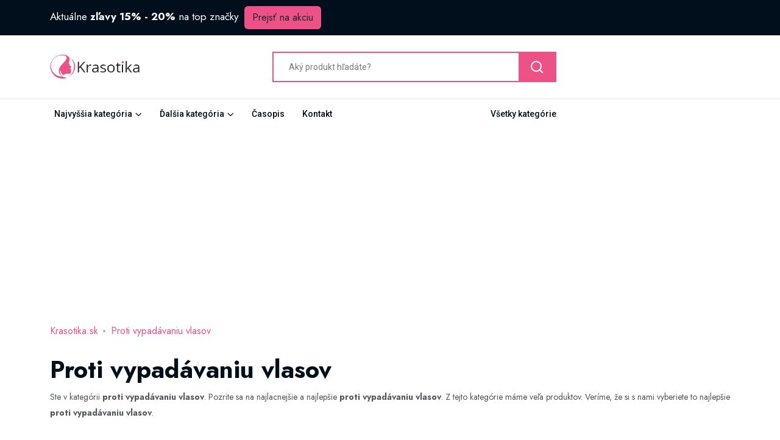

--- FILE ---
content_type: text/html;charset=utf-8
request_url: https://krasotika.sk/kategoria/proti-vypadavaniu-vlasov/
body_size: 16644
content:
<!DOCTYPE html>
<html class="no-js" lang="sk">
<head>
<meta charset="utf-8">
<meta http-equiv="x-ua-compatible" content="ie=edge">
<meta name="keywords" content="">
<meta name="description" content="Poradíme vám, ako zvoliť lacné výrobky z kategórie proti vypadávaniu vlasov. ✅ Bezpečný výber a nákup. ✅ Porovnávame ceny z kategórie proti vypadávaniu vlasov z internetových obchodov. ✅ Pravidelné akcie a zľavy na výrobky z kategórie proti vypadávaniu vlasov">
<meta name="author" content="Krasotika.sk">
<meta property="og:title" content="Krasotika.sk" />
<meta property="og:type" content="website" />
<meta property="og:url" content="https://krasotika.sk/kategoria/proti-vypadavaniu-vlasov/" />
<meta property="og:image" content="" />
<link rel="icon" href="/images/favicon.ico">
<meta name="viewport" content="width=device-width, initial-scale=1">
<!-- css file -->
<link rel="stylesheet" href="/css2/bootstrap.css">
<link rel="stylesheet" href="/css2/animate.css">
<link rel="stylesheet" href="/css2/swiper-bundle.css">
<link rel="stylesheet" href="/css2/slick.css">
<link rel="stylesheet" href="/css2/magnific-popup.css">
<link rel="stylesheet" href="/css2/font-awesome-pro.css">
<link rel="stylesheet" href="/css2/flaticon_shofy.css">
<link rel="stylesheet" href="/css2/spacing.css">
<link rel="stylesheet" href="/css2/main.css">
<!-- Title -->
<title>Najlacnejšie výrobky z tejto kategórie proti vypadávaniu vlasov - 20 Produkty  ❤️ Krasotika.sk</title>
<!-- Favicon -->
<link href="/images/favicon.ico" sizes="128x128" rel="shortcut icon" type="image/x-icon" />
<script async src="https://pagead2.googlesyndication.com/pagead/js/adsbygoogle.js?client=ca-pub-1669537761334763" crossorigin="anonymous"></script>
</head>
<body><!-- offcanvas area start -->
      <div class="offcanvas__area offcanvas__radius">
         <div class="offcanvas__wrapper">
            <div class="offcanvas__close">
               <button class="offcanvas__close-btn offcanvas-close-btn">
                  <svg width="12" height="12" viewBox="0 0 12 12" fill="none" xmlns="http://www.w3.org/2000/svg">
                     <path d="M11 1L1 11" stroke="currentColor" stroke-width="1.5" stroke-linecap="round" stroke-linejoin="round"/>
                     <path d="M1 1L11 11" stroke="currentColor" stroke-width="1.5" stroke-linecap="round" stroke-linejoin="round"/>
                 </svg>
               </button>
            </div>
            <div class="offcanvas__content">
               <div class="offcanvas__top mb-70 d-flex justify-content-between align-items-center">
                  <div class="offcanvas__logo logo">
                     <a href="/">
                        <h3>Krasotika.sk - váš sprievodca nákupu kozmetiky</h3>
                     </a>
                  </div>
               </div>
               <div class="offcanvas__category pb-40">
                  <button class="tp-offcanvas-category-toggle">
                     <i class="fa-solid fa-bars"></i>
                     Všetky kategórie                  </button>
                  <div class="tp-category-mobile-menu">
                     
                  </div>
               </div>
               <div class="tp-main-menu-mobile fix d-lg-none mb-40"></div>

               <div class="offcanvas__contact align-items-center d-none">
                  <div class="offcanvas__contact-icon mr-20">
                     <span>
                        <img src="assets/img/icon/contact.png" alt="">
                     </span>
                  </div>
                  <div class="offcanvas__contact-content">
                     <h3 class="offcanvas__contact-title">
                        <a href="tel:+421 901 111 111">+421 901 111 111</a>
                     </h3>
                  </div>
               </div>
               <div class="offcanvas__btn">
                  <a href="/kontakt/" class="tp-btn-2 tp-btn-border-2">Kontakt</a>
               </div>
            </div>
         </div>
      </div>
      <div class="body-overlay"></div>
      <!-- offcanvas area end -->

      <!-- mobile menu area start 
      <div id="tp-bottom-menu-sticky" class="tp-mobile-menu d-lg-none">
         <div class="container">
            <div class="row row-cols-5">
               <div class="col">
                  <div class="tp-mobile-item text-center">
                     <a href="/" class="tp-mobile-item-btn">
                        <i class="flaticon-store"></i>
                        <span>Hlavná</span>
                     </a>
                  </div>
               </div>
               <div class="col">
                  <div class="tp-mobile-item text-center">
                     <button class="tp-mobile-item-btn tp-search-open-btn">
                        <i class="flaticon-search-1"></i>
                        <span>Vyhľadávanie</span>
                     </button>
                  </div>
               </div>
               <div class="col">
                  <div class="tp-mobile-item text-center">
                     <a href="/zoznam-kategorii/" class="tp-mobile-item-btn">
                        <i class="flaticon-love"></i>
                        <span>Obľúbený</span>
                     </a>
                  </div>
               </div>
               <div class="col">
                  <div class="tp-mobile-item text-center">
                     <button class="tp-mobile-item-btn tp-offcanvas-open-btn">
                        <span></span>
                     </button>
                  </div>
               </div>
               <div class="col">
                  <div class="tp-mobile-item text-center">
                     <button class="tp-mobile-item-btn tp-offcanvas-open-btn">
                        <i class="flaticon-menu-1"></i>
                        <span>Ponuka</span>
                     </button>
                  </div>
               </div>
            </div>
         </div>
      </div>
       mobile menu area end -->

      <!-- search area start -->
      <section class="tp-search-area">
         <div class="container">
            <div class="row">
               <div class="col-xl-12">
                  <div class="tp-search-form">
                     <div class="tp-search-close text-center mb-20">
                        <button class="tp-search-close-btn tp-search-close-btn"></button>
                     </div>            
                     <div >
                     <form action="/search.php" method="get" itemprop="potentialAction">
                        <div class="tp-search-input mb-10">
                           <input type="text" name="q" placeholder="Aký produkt hľadáte?" itemprop="query-input" name="search_term_string">
                           <button type="submit"><i class="flaticon-search-1"></i></button>
                        </div>
                        <div class="tp-search-category">
                           <span>Obľúbený : </span>
                           <a href="/kategoria/licenie/">Líčenie</a>, 
                           <a href="/kategoria/parfumy/">Parfumy</a>, 
                           <a href="/kategoria/plet/">Pleť</a>, 
                           <a href="/kategoria/vlasy/">Vlasy</a>
                        </div>
                     </form>

                  </div>
               </div>
            </div>
         </div>
      </section>
      <!-- search area end -->

  

      <!-- header area start -->
      <header>
         <div class="tp-header-area p-relative z-index-11">
            <!-- header top start  -->
            <div class="tp-header-top black-bg p-relative z-index-1 d-none d-md-block">
               <div class="container">
                  <div class="row align-items-center">
                     <div class='top-banner' style='font-size: 17px;color: white;margin: 10px 0;'>Aktuálne <strong>zľavy 15% - 20%</strong> na top značky <a href='https://www.jdoqocy.com/click-100872159-12709895?sid=top-slider&amp;url=https%3A%2F%2Fwww.notino.sk%2Fweekly-offer%2F' class='btn' style='background: #ed5287;margin-left: 5px;'>Prejsť na akciu</a></div>                    
                  </div>
               </div>
            </div>

            <!-- header main start -->
            <div class="tp-header-main tp-header-sticky">
               <div class="container">
                  <div class="row align-items-center">
                     <div class="col-xl-3 col-lg-2 col-md-4 col-12">
                        <div class="logo">
                           <a href="/">
                              <img src="/images/logo.png" <="" a="" style="max-height: 50px;">
                           </a>
                        </div>
                     </div>
                     <div class="col-xl-6 col-lg-7 d-none d-lg-block">
                        <div class="tp-header-search pl-70">
                           <form action="/search.php" method="get">
                              <div class="tp-header-search-wrapper d-flex align-items-center">
                                 <div class="tp-header-search-box">
                                    <input type="text" name="q" placeholder="Aký produkt hľadáte?">
                                 </div>
                                 <div class="tp-header-search-btn">
                                    <button type="submit">
                                       <svg width="20" height="20" viewBox="0 0 20 20" fill="none" xmlns="http://www.w3.org/2000/svg">
                                          <path d="M9 17C13.4183 17 17 13.4183 17 9C17 4.58172 13.4183 1 9 1C4.58172 1 1 4.58172 1 9C1 13.4183 4.58172 17 9 17Z" stroke="currentColor" stroke-width="2" stroke-linecap="round" stroke-linejoin="round"/>
                                          <path d="M19 19L14.65 14.65" stroke="currentColor" stroke-width="2" stroke-linecap="round" stroke-linejoin="round"/>
                                       </svg>                                          
                                    </button>
                                 </div>
                              </div>
                           </form>
                        </div>
                     </div>
                  </div>
               </div>
            </div>

            <!-- header bottom start -->
            <div class="tp-header-bottom tp-header-bottom-border d-none d-lg-block">
               <div class="container">
                  <div class="tp-mega-menu-wrapper p-relative">
                     <div class="row align-items-center">
                       
                        <div class="col-xl-6 col-lg-6">
                           <div class="main-menu menu-style-1">
                              <nav class="tp-main-menu-content">
                                 <ul>
                                    <li class="has-dropdown has-mega-menu">
                                       <a href="/">Najvyššia kategória</a>
                                       <div class="home-menu tp-submenu tp-mega-menu">
                                          <div class="row row-cols-1 row-cols-lg-4 row-cols-xl-5">
                                             <div class="col">
                                                <div class="home-menu-item ">
                                                   <a href="/kategoria/licenie/">
                                                      <div class="home-menu-thumb p-relative fix">
                                                         <img src="https://cdn.notinoimg.com/google/physicians-formula/44386100343_01-o.jpg" style="height: 200px; object-fit: contain;" alt="Líčenie">
                                                      </div>
                                                      <div class="home-menu-content">
                                                         <h5 class="home-menu-title">Líčenie</h5>
                                                      </div>
                                                   </a>
                                                </div>
                                             </div>
                                             <div class="col">
                                                <div class="home-menu-item ">
                                                   <a href="/kategoria/parfumy/">
                                                      <div class="home-menu-thumb p-relative fix">
                                                         <img src="https://www.parfemy-elnino.sk/data/cache/thumb_500-500-12-255_255_255_0-1/products/362664/1677678794/essence-sharpener-duo-struhadlo-pre-zeny-1-ks-464416.jpg" style="height: 200px; object-fit: contain;" alt="Parfumy">
                                                      </div>
                                                      <div class="home-menu-content">
                                                         <h5 class="home-menu-title">Parfumy</h5>
                                                      </div>
                                                   </a>
                                                </div>
                                             </div>
                                             <div class="col">
                                                <div class="home-menu-item ">
                                                   <a href="/kategoria/plet/">
                                                      <div class="home-menu-thumb p-relative fix">
                                                         <img src="https://cdn.notinoimg.com/google/garnier/3600542081351_01-o__5.jpg" style="height: 200px; object-fit: contain;" alt="Pleť">
                                                      </div>
                                                      <div class="home-menu-content">
                                                         <h5 class="home-menu-title">Pleť</h5>
                                                      </div>
                                                   </a>
                                                </div>
                                             </div>
                                             <div class="col">
                                                <div class="home-menu-item ">
                                                   <a href="/kategoria/vlasy/">
                                                      <div class="home-menu-thumb p-relative fix">
                                                         <img src="https://pilulka.s3-central.vshosting.cloud/pilulka-sk/files/images/2020-06/1591437938-dercos-densi-solutions-shampooing-epaisseur-250ml.jpg" style="height: 200px; object-fit: contain;" alt="Vlasy">
                                                      </div>
                                                      <div class="home-menu-content">
                                                         <h5 class="home-menu-title">Vlasy</h5>
                                                      </div>
                                                   </a>
                                                </div>
                                             </div>
                                             <div class="col">
                                                <div class="home-menu-item ">
                                                   <a href="/kategoria/parfemy/">
                                                      <div class="home-menu-thumb p-relative fix">
                                                         <img src="https://cdn.notinoimg.com/google/moschino/8011003845217_01-o.jpg" style="height: 200px; object-fit: contain;" alt="Parfémy">
                                                      </div>
                                                      <div class="home-menu-content">
                                                         <h5 class="home-menu-title">Parfémy</h5>
                                                      </div>
                                                   </a>
                                                </div>
                                             </div>
                                          </div>
                                       </div>
                                    </li>
                                    <li class="has-dropdown has-mega-menu ">
                                       
                                       <a href="/">Ďalšia kategória</a>
                                       <ul class="tp-submenu tp-mega-menu mega-menu-style-2">
                                          <!-- first col -->
                                                                                    <li class="has-dropdown">
                                             <a href="/" class="mega-menu-title">Nenechajte si ujsť</a>
                                             <ul class="tp-submenu">
                                                <li><a href="/kategoria/telo/">Telo</a></li>
                                                <li><a href="/kategoria/vone-do-bytu/">Vône do bytu</a></li>
                                                <li><a href="/kategoria/matka-a-dieta/">Matka a dieťa</a></li>
                                                <li><a href="/kategoria/zuby/">Zuby</a></li>
                                                <li><a href="/kategoria/hydratacia-a-vyziva-pleti/">Hydratácia a výživa pleti</a></li>
                                                <li><a href="/kategoria/muzi/">Muži</a></li>
                                                <li><a href="/kategoria/farby-na-vlasy/">Farby na vlasy</a></li>
                                                <li><a href="/kategoria/sampony/">Šampóny</a></li>
                                             </ul>
                                          </li>
                                                                                    <!-- third col -->
                                                                                    <li  class="has-dropdown">
                                             <a href="/" class="mega-menu-title">Obľúbený</a>
                                             <ul class="tp-submenu">
                                                <li><a href="/kategoria/kozmetika-do-sprchy-a-kupela/">Kozmetika do sprchy a kúpeľa</a></li>
                                                <li><a href="/kategoria/vonne-oleje/">Vonné oleje</a></li>
                                                <li><a href="/kategoria/kozmetika-pre-regeneraciu-vlasov/">Kozmetika pre regeneráciu vlasov</a></li>
                                                <li><a href="/kategoria/make-upy/">Make upy</a></li>
                                                <li><a href="/kategoria/kozmetika-na-vrasky-a-antiaging/">Kozmetika na vrásky a antiaging</a></li>
                                                <li><a href="/kategoria/ruze/">Rúže</a></li>
                                                <li><a href="/kategoria/ocne-tiene/">Očné tiene</a></li>
                                                <li><a href="/kategoria/pletove-kremy/">Pleťové krémy</a></li>
                                             </ul>
                                          </li>
                                                                                                                                <!-- third col -->
                                          <li  class="has-dropdown">
                                             <a href="/" class="mega-menu-title">Druhý</a>
                                             <ul class="tp-submenu">
                                                <li><a href="/kategoria/doplnky-stravy/">Doplnky stravy</a></li>
                                                <li><a href="/kategoria/telove-oleje/">Telové oleje</a></li>
                                                <li><a href="/kategoria/kozmetika-na-styling/">Kozmetika na styling</a></li>
                                                <li><a href="/kategoria/kozmetika-pre-starostlivost-o-oci/">Kozmetika pre starostlivosť o oči</a></li>
                                                <li><a href="/kategoria/pripravky-na-opalovanie/">Prípravky na opaľovanie</a></li>
                                                <li><a href="/kategoria/kozmetika-na-cistenie/">Kozmetika na čistenie</a></li>
                                                <li><a href="/kategoria/vyziva-a-hydratacia-pokozky/">Výživa a hydratácia pokožky</a></li>
                                                <li><a href="/kategoria/pletove-oleje/">Pleťové oleje</a></li>
                                             </ul>
                                          </li>
                                                                                                                              <!-- second col -->
                                          <li  class="has-dropdown">
                                             <a href="/" class="mega-menu-title">Druhý</a>
                                             <ul class="tp-submenu">
                                                <li><a href="/kategoria/pripravky-na-cistenie-pleti/">Prípravky na čistenie pleti</a></li>
                                                <li><a href="/kategoria/kozmetika-na-farbenie-vlasov/">Kozmetika na farbenie vlasov</a></li>
                                                <li><a href="/kategoria/zdrava-vyziva/">Zdravá výživa</a></li>
                                                <li><a href="/kategoria/riasenky/">Riasenky</a></li>
                                                <li><a href="/kategoria/laky-na-nechty/">Laky na nechty</a></li>
                                                <li><a href="/kategoria/sport/">Sport</a></li>
                                                <li><a href="/kategoria/kozmetika/">Kozmetika</a></li>
                                                <li><a href="/kategoria/sprchovacie-gely/">Sprchovacie gély</a></li>
                                             </ul>
                                          </li>
                                                                                 </ul>
                                    </li>
                                    <li><a href="/magazin/">Časopis</a></li>
                                    <li><a href="/kontakt/">Kontakt</a></li>
                                 </ul>
                              </nav>
                           </div>
                        </div>
                        <div class="col-xl-3 col-lg-3">
                           <div class="tp-header-contact d-flex align-items-center justify-content-end">
                              <div class="tp-header-contact-content">
                                 <p><a href="/zoznam-kategorii/">Všetky kategórie</a></p>
                              </div>
                           </div>
                        </div>
                     </div>
                  </div>
               </div>
            </div>
         </div>
      </header>
      <!-- header area end -->
  <div id="header-sticky-2" class="tp-header-sticky-area">
         <div class="container">
            <div class="tp-mega-menu-wrapper p-relative">
               <div class="row align-items-center">
                  <div class="col-xl-3 col-lg-3 col-md-3 col-9">
                     <div class="logo">
                        <a href="/">
                           <img src="/images/logo.png" <="" a="" style="max-height: 50px;">
                        </a>
                     </div>
                  </div>
                  <div class="col-xl-6 col-lg-6 col-md-6 d-none d-md-block">
                     <div class="tp-header-sticky-menu main-menu menu-style-1">
                        <nav id="mobile-menu"> 
                           <ul>
                              <li class="has-dropdown has-mega-menu">
                                 <a href="/">Najvyššia kategória</a>
                                 <div class="home-menu tp-submenu tp-mega-menu">
                                    <div class="row row-cols-1 row-cols-lg-4 row-cols-xl-5">
                                       <div class="col">
                                                <div class="home-menu-item ">
                                                   <a href="/kategoria/licenie/">
                                                      <div class="home-menu-thumb p-relative fix">
                                                         <img src="https://cdn.notinoimg.com/google/physicians-formula/44386100343_01-o.jpg" style="height: 200px; object-fit: contain;" alt="Líčenie">
                                                      </div>
                                                      <div class="home-menu-content">
                                                         <h5 class="home-menu-title">Líčenie</h5>
                                                      </div>
                                                   </a>
                                                </div>
                                             </div>
                                             <div class="col">
                                                <div class="home-menu-item ">
                                                   <a href="/kategoria/parfumy/">
                                                      <div class="home-menu-thumb p-relative fix">
                                                         <img src="https://www.parfemy-elnino.sk/data/cache/thumb_500-500-12-255_255_255_0-1/products/362664/1677678794/essence-sharpener-duo-struhadlo-pre-zeny-1-ks-464416.jpg" style="height: 200px; object-fit: contain;" alt="Parfumy">
                                                      </div>
                                                      <div class="home-menu-content">
                                                         <h5 class="home-menu-title">Parfumy</h5>
                                                      </div>
                                                   </a>
                                                </div>
                                             </div>
                                             <div class="col">
                                                <div class="home-menu-item ">
                                                   <a href="/kategoria/plet/">
                                                      <div class="home-menu-thumb p-relative fix">
                                                         <img src="https://cdn.notinoimg.com/google/garnier/3600542081351_01-o__5.jpg" style="height: 200px; object-fit: contain;" alt="Pleť">
                                                      </div>
                                                      <div class="home-menu-content">
                                                         <h5 class="home-menu-title">Pleť</h5>
                                                      </div>
                                                   </a>
                                                </div>
                                             </div>
                                             <div class="col">
                                                <div class="home-menu-item ">
                                                   <a href="/kategoria/vlasy/">
                                                      <div class="home-menu-thumb p-relative fix">
                                                         <img src="https://pilulka.s3-central.vshosting.cloud/pilulka-sk/files/images/2020-06/1591437938-dercos-densi-solutions-shampooing-epaisseur-250ml.jpg" style="height: 200px; object-fit: contain;" alt="Vlasy">
                                                      </div>
                                                      <div class="home-menu-content">
                                                         <h5 class="home-menu-title">Vlasy</h5>
                                                      </div>
                                                   </a>
                                                </div>
                                             </div>
                                             <div class="col">
                                                <div class="home-menu-item ">
                                                   <a href="/kategoria/parfemy/">
                                                      <div class="home-menu-thumb p-relative fix">
                                                         <img src="https://cdn.notinoimg.com/google/moschino/8011003845217_01-o.jpg" style="height: 200px; object-fit: contain;" alt="Parfémy">
                                                      </div>
                                                      <div class="home-menu-content">
                                                         <h5 class="home-menu-title">Parfémy</h5>
                                                      </div>
                                                   </a>
                                                </div>
                                             </div>
                                    </div>
                                 </div>
                              </li>
                              <li class="has-dropdown has-mega-menu ">
                                 <a href="/">Ďalšia kategória</a>
                                 <ul class="tp-submenu tp-mega-menu mega-menu-style-2">
                                    <!-- first col -->
                                                                        <li class="has-dropdown">
                                       <a href="/" class="mega-menu-title">Nenechajte si ujsť</a>
                                       <ul class="tp-submenu">
                                          <li><a href="/kategoria/telo/">Telo</a></li>
                                          <li><a href="/kategoria/vone-do-bytu/">Vône do bytu</a></li>
                                          <li><a href="/kategoria/matka-a-dieta/">Matka a dieťa</a></li>
                                          <li><a href="/kategoria/zuby/">Zuby</a></li>
                                          <li><a href="/kategoria/hydratacia-a-vyziva-pleti/">Hydratácia a výživa pleti</a></li>
                                          <li><a href="/kategoria/muzi/">Muži</a></li>
                                          <li><a href="/kategoria/farby-na-vlasy/">Farby na vlasy</a></li>
                                          <li><a href="/kategoria/sampony/">Šampóny</a></li>
                                       </ul>
                                    </li>
                                                                        <!-- third col -->
                                                                        <li  class="has-dropdown">
                                       <a href="/" class="mega-menu-title">Obľúbený</a>
                                       <ul class="tp-submenu">
                                          <li><a href="/kategoria/kozmetika-do-sprchy-a-kupela/">Kozmetika do sprchy a kúpeľa</a></li>
                                          <li><a href="/kategoria/vonne-oleje/">Vonné oleje</a></li>
                                          <li><a href="/kategoria/kozmetika-pre-regeneraciu-vlasov/">Kozmetika pre regeneráciu vlasov</a></li>
                                          <li><a href="/kategoria/make-upy/">Make upy</a></li>
                                          <li><a href="/kategoria/kozmetika-na-vrasky-a-antiaging/">Kozmetika na vrásky a antiaging</a></li>
                                          <li><a href="/kategoria/ruze/">Rúže</a></li>
                                          <li><a href="/kategoria/ocne-tiene/">Očné tiene</a></li>
                                          <li><a href="/kategoria/pletove-kremy/">Pleťové krémy</a></li>
                                       </ul>
                                    </li>
                                                                                                              <!-- third col -->
                                    <li  class="has-dropdown">
                                       <a href="/" class="mega-menu-title">Druhý</a>
                                       <ul class="tp-submenu">
                                          <li><a href="/kategoria/doplnky-stravy/">Doplnky stravy</a></li>
                                          <li><a href="/kategoria/telove-oleje/">Telové oleje</a></li>
                                          <li><a href="/kategoria/kozmetika-na-styling/">Kozmetika na styling</a></li>
                                          <li><a href="/kategoria/kozmetika-pre-starostlivost-o-oci/">Kozmetika pre starostlivosť o oči</a></li>
                                          <li><a href="/kategoria/pripravky-na-opalovanie/">Prípravky na opaľovanie</a></li>
                                          <li><a href="/kategoria/kozmetika-na-cistenie/">Kozmetika na čistenie</a></li>
                                          <li><a href="/kategoria/vyziva-a-hydratacia-pokozky/">Výživa a hydratácia pokožky</a></li>
                                          <li><a href="/kategoria/pletove-oleje/">Pleťové oleje</a></li>
                                       </ul>
                                    </li>
                                                                                                            <!-- second col -->
                                    <li  class="has-dropdown">
                                       <a href="/" class="mega-menu-title">Druhý</a>
                                       <ul class="tp-submenu">
                                          <li><a href="/kategoria/pripravky-na-cistenie-pleti/">Prípravky na čistenie pleti</a></li>
                                          <li><a href="/kategoria/kozmetika-na-farbenie-vlasov/">Kozmetika na farbenie vlasov</a></li>
                                          <li><a href="/kategoria/zdrava-vyziva/">Zdravá výživa</a></li>
                                          <li><a href="/kategoria/riasenky/">Riasenky</a></li>
                                          <li><a href="/kategoria/laky-na-nechty/">Laky na nechty</a></li>
                                          <li><a href="/kategoria/sport/">Sport</a></li>
                                          <li><a href="/kategoria/kozmetika/">Kozmetika</a></li>
                                          <li><a href="/kategoria/sprchovacie-gely/">Sprchovacie gély</a></li>
                                       </ul>
                                    </li>
                                                                     </ul>
                              </li>
                              <li><a href="/magazin/">Časopis</a></li>
                              <li><a href="/kontakt/">Kontakt</a></li>
                              
                           </ul>
                        </nav>
                     </div>
                  </div>
                  <div class="col-xl-3 col-lg-3 col-md-3 col-3">
                     <div class="tp-header-action d-flex align-items-center justify-content-end ml-50">
                        <div class="tp-header-action-item d-none d-lg-block">
                           <a href="compare.html"  class="tp-header-action-btn">
                              <svg width="20" height="19" viewBox="0 0 20 19" fill="none" xmlns="http://www.w3.org/2000/svg">
                                 <path d="M14.8396 17.3319V3.71411" stroke="currentColor" stroke-width="1.5" stroke-linecap="round" stroke-linejoin="round"/>
                                 <path d="M19.1556 13L15.0778 17.0967L11 13" stroke="currentColor" stroke-width="1.5" stroke-linecap="round" stroke-linejoin="round"/>
                                 <path d="M4.91115 1.00056V14.6183" stroke="currentColor" stroke-width="1.5" stroke-linecap="round" stroke-linejoin="round"/>
                                 <path d="M0.833496 5.09667L4.91127 1L8.98905 5.09667" stroke="currentColor" stroke-width="1.5" stroke-linecap="round" stroke-linejoin="round"/>
                              </svg>                                       
                           </a>
                        </div>
                        <div class="tp-header-action-item d-lg-none">
                           <button type="button" class="tp-header-action-btn tp-offcanvas-open-btn">
                              <svg xmlns="http://www.w3.org/2000/svg" width="30" height="16" viewBox="0 0 30 16">
                                 <rect x="10" width="20" height="2" fill="currentColor"/>
                                 <rect x="5" y="7" width="25" height="2" fill="currentColor"/>
                                 <rect x="10" y="14" width="20" height="2" fill="currentColor"/>
                              </svg>
                           </button>
                        </div>
                     </div>
                  </div>
               </div>
            </div>
         </div>
      </div>    
<main>

         <!-- breadcrumb area start -->
         <section class="breadcrumb__area include-bg pt-20 pb-20">
            <div class="container">
               <div class="row">
                  <div class="col-xxl-12">
                     <div class="breadcrumb__content p-relative z-index-1">
                     	<div class="breadcrumb__list">
                           <span><a href="/">Krasotika.sk</a></span>
                           <span><a href="/kategoria/proti-vypadavaniu-vlasov/">Proti vypadávaniu vlasov</a></span>                        </div>
                        <br />
                        <h1>Proti vypadávaniu vlasov</h1><p>Ste v kategórii <strong>proti vypadávaniu vlasov</strong>. Pozrite sa na najlacnejšie a najlepšie <strong>proti vypadávaniu vlasov</strong>. Z tejto kategórie máme veľa produktov. Veríme, že si s nami vyberiete to najlepšie <strong>proti vypadávaniu vlasov</strong>.</p>                     </div>
                  </div>
               </div>
            </div>
         </section>
         <!-- breadcrumb area end -->

         <!-- shop area start -->
         <section class="tp-shop-area pb-120">
            <div class="container">
               <div class="row">
                  <div class="col-xl-3 col-lg-4 d-none d-sm-block">
   <div class="tp-shop-sidebar mr-10">
      <!-- prices -->
            <div class="tp-shop-widget mb-10">
         <h3 class="tp-shop-widget-title">cena</h3>
         <div class="tp-shop-widget-content">
            <div class="tp-shop-widget-categories">
               <ul>
                  
                  <li><a href="/f/proti-vypadavaniu-vlasov-do-20/">Do 20 €</a></li>
                  <li><a href="/f/proti-vypadavaniu-vlasov-do-50/">Do 50 €</a></li>
                  <li><a href="/f/proti-vypadavaniu-vlasov-do-100/">Do 100 €</a></li>
                  <li><a href="/f/proti-vypadavaniu-vlasov-do-200/">Do 200 €</a></li><li><a href="/f/proti-vypadavaniu-vlasov-do-500/">Do 500 €</a></li>               </ul>
            </div>
         </div>
      </div>
    
                     
                        <!-- categories -->
      <div class="tp-shop-widget mb-50">
         <h3 class="tp-shop-widget-title">Najvyššia kategória</h3>
         <div class="tp-shop-widget-content">
            <div class="tp-shop-widget-categories">
               <ul>
                  <li><a href="/kategoria/licenie/">Líčenie</a></li>
                  <li><a href="/kategoria/parfumy/">Parfumy</a></li>
                  <li><a href="/kategoria/plet/">Pleť</a></li>
                  <li><a href="/kategoria/vlasy/">Vlasy</a></li>
                  <li><a href="/kategoria/parfemy/">Parfémy</a></li>
                  <li><a href="/kategoria/telo/">Telo</a></li>
                  <li><a href="/kategoria/vone-do-bytu/">Vône do bytu</a></li>
                  <li><a href="/kategoria/matka-a-dieta/">Matka a dieťa</a></li>
                  <li><a href="/kategoria/zuby/">Zuby</a></li>
                  <li><a href="/kategoria/hydratacia-a-vyziva-pleti/">Hydratácia a výživa pleti</a></li>
               </ul>
            </div>
         </div>
      </div>
      <!-- featured products -->
      <div class="tp-shop-widget mb-50">
         <h3 class="tp-shop-widget-title">Odporúčané výrobky</h3>
         <div class="tp-shop-widget-content">
            <div class="tp-shop-widget-product">
                           </div>
         </div>
      </div>
      <!-- brand -->
      <div class="tp-shop-widget mb-50">
         <h3 class="tp-shop-widget-title">Obľúbené obchody</h3>

         <div class="tp-shop-widget-content ">
            
               
                                    
                                       <a href="/obchod/bioruza.sk/">
                                          <img src="/logos/bioruza.sk.img" alt="bioruza.sk" style="max-height:40px;">
                                       </a>
                                    <br /><br />
                                 
                                    
                                       <a href="/obchod/bioterra.sk/">
                                          <img src="/logos/bioterra.sk.img" alt="bioterra.sk" style="max-height:40px;">
                                       </a>
                                    <br /><br />
                                 
                                    
                                       <a href="/obchod/dulcia.sk/">
                                          <img src="/logos/dulcia.sk.img" alt="dulcia.sk" style="max-height:40px;">
                                       </a>
                                    <br /><br />
                                 
                                    
                                       <a href="/obchod/etanikozmetika.sk/">
                                          <img src="/logos/etanikozmetika.sk.img" alt="etanikozmetika.sk" style="max-height:40px;">
                                       </a>
                                    <br /><br />
                                 
                                    
                                       <a href="/obchod/herbatica.sk/">
                                          <img src="/logos/herbatica.sk.img" alt="herbatica.sk" style="max-height:40px;">
                                       </a>
                                    <br /><br />
                                 
                                    
                                       <a href="/obchod/kbloom.sk/">
                                          <img src="/logos/kbloom.sk.img" alt="kbloom.sk" style="max-height:40px;">
                                       </a>
                                    <br /><br />
                                 
                                    
                                       <a href="/obchod/kiehls.sk/">
                                          <img src="/logos/kiehls.sk.img" alt="kiehls.sk" style="max-height:40px;">
                                       </a>
                                    <br /><br />
                                 
                                    
                                       <a href="/obchod/navlas.sk/">
                                          <img src="/logos/navlas.sk.img" alt="navlas.sk" style="max-height:40px;">
                                       </a>
                                    <br /><br />
                                             
         </div>
      </div>
   </div>
</div>
                  <div class="col-xl-9 col-lg-8">
                     <div class="tp-shop-main-wrapper">
                     	
                        
                        <div class="tp-shop-items-wrapper tp-shop-item-primary">
                           <div class="tab-content" id="productTabContent">
                              <div class="tab-pane fade show active" id="grid-tab-pane" role="tabpanel" aria-labelledby="grid-tab" tabindex="0">
                                <section class="tp-cart-area pb-20 pt-20 d-none d-sm-block">
                                                <div class="container">
                                                   <div class="row">
                                                      <div class="col-xl-12">
                                                         <div class="tp-cart-list mb-45 mr-30">
                                                            <table class="table">
                                                               <thead>
                                                                 <tr>
                                                                   <th colspan="2" class="tp-cart-header-product">Najlepšie -predávajúce výrobky z kategórie proti vypadávaniu vlasov</th>
                                                                   <th></th>
                                                                   <th></th>
                                                                 </tr>
                                                               </thead>
                                                               <tbody>
                                                  <tr>
                                                                     
                                                                     <td class="tp-cart-img"><a href="https://www.dpbolvw.net/click-100872159-12050740?url=https://www.tkqlhce.com/click-100872159-13677885?url=https%3A%2F%2Fwww.pilulka.sk%2Falpecin-sport-kofeinovy-sampon-ctx-250-ml" target="_blank" rel="nofollow"> <img src="https://pilulka.s3-central.vshosting.cloud/pilulka-sk/files/images/2020-08/1596368778-alpecin-sport-kofeinovy-sampon.jpg" alt="" class="pl-10"></a></td>
                                                                    
                                                                     <td class="tp-cart-title"><a href="https://www.dpbolvw.net/click-100872159-12050740?url=https://www.tkqlhce.com/click-100872159-13677885?url=https%3A%2F%2Fwww.pilulka.sk%2Falpecin-sport-kofeinovy-sampon-ctx-250-ml" target="_blank" rel="nofollow">ALPECIN SPORT Kofeínový šampón CTX 250 ml</a></td>
                                                                    
                                                                     <td class="tp-cart-price"><span>7 €</span></td>
                                                                
                                                                     

                                                                     <td class="tp-cart-add-to-cart">
                                                                     <a href="https://www.dpbolvw.net/click-100872159-12050740?url=https://www.tkqlhce.com/click-100872159-13677885?url=https%3A%2F%2Fwww.pilulka.sk%2Falpecin-sport-kofeinovy-sampon-ctx-250-ml" target="_blank" rel="nofollow">
                                                                        <button type="submit" class="tp-btn tp-btn-2 tp-btn-blue">Viac informácií</button>
                                                                     </td>
                                                                     
                                                                     
                                                                  </tr><tr>
                                                                     
                                                                     <td class="tp-cart-img"><a href="https://www.dpbolvw.net/click-100872159-12050740?url=https://www.tkqlhce.com/click-100872159-13677885?url=https%3A%2F%2Fwww.pilulka.sk%2Fbioaquanol-intensive-anti-hair-loss-serum-s-obsahom-kofeinu-50ml" target="_blank" rel="nofollow"> <img src="https://pilulka.s3-central.vshosting.cloud/pilulka-sk/files/images/2019-02/1550139245-1.jpg" alt="" class="pl-10"></a></td>
                                                                    
                                                                     <td class="tp-cart-title"><a href="https://www.dpbolvw.net/click-100872159-12050740?url=https://www.tkqlhce.com/click-100872159-13677885?url=https%3A%2F%2Fwww.pilulka.sk%2Fbioaquanol-intensive-anti-hair-loss-serum-s-obsahom-kofeinu-50ml" target="_blank" rel="nofollow">BIOAQUANOL INTENSIVE Anti HAIR LOSS Sérum s obsahom kofeínu 50 ml</a></td>
                                                                    
                                                                     <td class="tp-cart-price"><span>9 €</span></td>
                                                                
                                                                     

                                                                     <td class="tp-cart-add-to-cart">
                                                                     <a href="https://www.dpbolvw.net/click-100872159-12050740?url=https://www.tkqlhce.com/click-100872159-13677885?url=https%3A%2F%2Fwww.pilulka.sk%2Fbioaquanol-intensive-anti-hair-loss-serum-s-obsahom-kofeinu-50ml" target="_blank" rel="nofollow">
                                                                        <button type="submit" class="tp-btn tp-btn-2 tp-btn-blue">Viac informácií</button>
                                                                     </td>
                                                                     
                                                                     
                                                                  </tr><tr>
                                                                     
                                                                     <td class="tp-cart-img"><a href="https://www.dpbolvw.net/click-100872159-12050740?url=https://www.tkqlhce.com/click-100872159-13677885?url=https%3A%2F%2Fwww.pilulka.sk%2Fbioaquanol-u-stimulator-vlasoveho-rastu-250-ml" target="_blank" rel="nofollow"> <img src="https://pilulka.s3-central.vshosting.cloud/pilulka-sk/files/images/2015-06/1435058014-96f7304bd3e49384438487167637fffd.jpg" alt="" class="pl-10"></a></td>
                                                                    
                                                                     <td class="tp-cart-title"><a href="https://www.dpbolvw.net/click-100872159-12050740?url=https://www.tkqlhce.com/click-100872159-13677885?url=https%3A%2F%2Fwww.pilulka.sk%2Fbioaquanol-u-stimulator-vlasoveho-rastu-250-ml" target="_blank" rel="nofollow">BIOAQUANOL U stimulátor vlasového rastu 250 ml</a></td>
                                                                    
                                                                     <td class="tp-cart-price"><span>9 €</span></td>
                                                                
                                                                     

                                                                     <td class="tp-cart-add-to-cart">
                                                                     <a href="https://www.dpbolvw.net/click-100872159-12050740?url=https://www.tkqlhce.com/click-100872159-13677885?url=https%3A%2F%2Fwww.pilulka.sk%2Fbioaquanol-u-stimulator-vlasoveho-rastu-250-ml" target="_blank" rel="nofollow">
                                                                        <button type="submit" class="tp-btn tp-btn-2 tp-btn-blue">Viac informácií</button>
                                                                     </td>
                                                                     
                                                                     
                                                                  </tr></tbody>
                                                                     </table>
                                                                 </div>
                                                              </div>
                                                           </div>
                                                        </div>
                                                     </section>
                               <h2>Najlepšie proti vypadávaniu vlasov</h2>
                               <div class="tp-shop-top mb-20">
                                     <div class="row">
                                        <div class="col-xl-6">
                                           <div class="tp-shop-top-left d-flex align-items-center ">
                                              <div class="tp-shop-top-result">
                                                 <p>Počet výrobkov: <strong class="text-brand">20</strong></p>
                                              </div>
                                           </div>
                                        </div>
                                     </div>
                                  </div>

                                 <div class="row infinite-container">
                                 	
					                              		<div class="col-xl-4 col-md-6 col-sm-6 infinite-item">
					                                       <div class="tp-product-item-2 mb-40">
					                                          <div class="tp-product-thumb-2 p-relative z-index-1 fix w-img">
					                                             <a href="https://www.dpbolvw.net/click-100872159-12050740?url=https://www.tkqlhce.com/click-100872159-13677885?url=https%3A%2F%2Fwww.pilulka.sk%2Falpecin-sport-kofeinovy-sampon-ctx-250-ml" target="_blank" rel="nofollow">
					                                                <img src="https://pilulka.s3-central.vshosting.cloud/pilulka-sk/files/images/2020-08/1596368778-alpecin-sport-kofeinovy-sampon.jpg" alt="ALPECIN SPORT Kofeínový šampón CTX 250 ml" style="height:200px; ">
					                                             </a>
					                                          </div>
					                                          <div class="tp-product-content-2 pt-15">
					                                             <div class="tp-product-tag-2">
					                                                <a href="/znacka/alpecin/" style="text-decoration:underline;">Alpecin</a> | <a href="/kategoria/proti-vypadavaniu-vlasov/" style="text-decoration:underline;">Proti vypadávaniu vlasov</a> | 
					                                             </div>
					                                             <h3 class="tp-product-title-2">
					                                                <a href="/produkt/alpecin-sport-kofeinovy-sampon-ctx-250-ml.html">ALPECIN SPORT Kofeínový šampón CTX 250 ml</a>
					                                             </h3>
					                                             <div class="tp-product-rating-icon tp-product-rating-icon-2">
                                                          <a href="https://www.dpbolvw.net/click-100872159-12050740?url=https://www.tkqlhce.com/click-100872159-13677885?url=https%3A%2F%2Fwww.pilulka.sk%2Falpecin-sport-kofeinovy-sampon-ctx-250-ml" target="_blank" rel="nofollow">
					                                                <span><i class="fa-solid fa-star"></i></span>
					                                                <span><i class="fa-solid fa-star"></i></span>
					                                                <span><i class="fa-solid fa-star"></i></span>
					                                                <span><i class="fa-solid fa-star"></i></span>
					                                                <span><i class="fa-solid fa-star"></i></span>
                                                          </a>
					                                             </div>
					                                             <div class="tp-product-price-wrapper-2">
					                                                <span class="tp-product-price-2 new-price">7 €</span>
					                                                <span class="tp-product-price-2 old-price">9 €</span>
					                                             </div>
					                                          </div>
					                                       </div>
					                                    </div>
					                        		
					                              		<div class="col-xl-4 col-md-6 col-sm-6 infinite-item">
					                                       <div class="tp-product-item-2 mb-40">
					                                          <div class="tp-product-thumb-2 p-relative z-index-1 fix w-img">
					                                             <a href="https://www.dpbolvw.net/click-100872159-12050740?url=https://www.tkqlhce.com/click-100872159-13677885?url=https%3A%2F%2Fwww.pilulka.sk%2Fbioaquanol-intensive-anti-hair-loss-serum-s-obsahom-kofeinu-50ml" target="_blank" rel="nofollow">
					                                                <img src="https://pilulka.s3-central.vshosting.cloud/pilulka-sk/files/images/2019-02/1550139245-1.jpg" alt="BIOAQUANOL INTENSIVE Anti HAIR LOSS Sérum s obsahom kofeínu 50 ml" style="height:200px; ">
					                                             </a>
					                                          </div>
					                                          <div class="tp-product-content-2 pt-15">
					                                             <div class="tp-product-tag-2">
					                                                <a href="/znacka/bioaquanol/" style="text-decoration:underline;">Bioaquanol</a> | <a href="/kategoria/proti-vypadavaniu-vlasov/" style="text-decoration:underline;">Proti vypadávaniu vlasov</a> | 
					                                             </div>
					                                             <h3 class="tp-product-title-2">
					                                                <a href="/produkt/bioaquanol-intensive-anti-hair-loss-serum-s-obsahom-kofeinu-50-ml.html">BIOAQUANOL INTENSIVE Anti HAIR LOSS Sérum s obsahom kofeínu 50 ml</a>
					                                             </h3>
					                                             <div class="tp-product-rating-icon tp-product-rating-icon-2">
                                                          <a href="https://www.dpbolvw.net/click-100872159-12050740?url=https://www.tkqlhce.com/click-100872159-13677885?url=https%3A%2F%2Fwww.pilulka.sk%2Fbioaquanol-intensive-anti-hair-loss-serum-s-obsahom-kofeinu-50ml" target="_blank" rel="nofollow">
					                                                <span><i class="fa-solid fa-star"></i></span>
					                                                <span><i class="fa-solid fa-star"></i></span>
					                                                <span><i class="fa-solid fa-star"></i></span>
					                                                <span><i class="fa-solid fa-star"></i></span>
					                                                <span><i class="fa-solid fa-star"></i></span>
                                                          </a>
					                                             </div>
					                                             <div class="tp-product-price-wrapper-2">
					                                                <span class="tp-product-price-2 new-price">9 €</span>
					                                                <span class="tp-product-price-2 old-price">11 €</span>
					                                             </div>
					                                          </div>
					                                       </div>
					                                    </div>
					                        		
					                              		<div class="col-xl-4 col-md-6 col-sm-6 infinite-item">
					                                       <div class="tp-product-item-2 mb-40">
					                                          <div class="tp-product-thumb-2 p-relative z-index-1 fix w-img">
					                                             <a href="https://www.dpbolvw.net/click-100872159-12050740?url=https://www.tkqlhce.com/click-100872159-13677885?url=https%3A%2F%2Fwww.pilulka.sk%2Fbioaquanol-u-stimulator-vlasoveho-rastu-250-ml" target="_blank" rel="nofollow">
					                                                <img src="https://pilulka.s3-central.vshosting.cloud/pilulka-sk/files/images/2015-06/1435058014-96f7304bd3e49384438487167637fffd.jpg" alt="BIOAQUANOL U stimulátor vlasového rastu 250 ml" style="height:200px; ">
					                                             </a>
					                                          </div>
					                                          <div class="tp-product-content-2 pt-15">
					                                             <div class="tp-product-tag-2">
					                                                <a href="/znacka/bioaquanol/" style="text-decoration:underline;">Bioaquanol</a> | <a href="/kategoria/proti-vypadavaniu-vlasov/" style="text-decoration:underline;">Proti vypadávaniu vlasov</a> | 
					                                             </div>
					                                             <h3 class="tp-product-title-2">
					                                                <a href="/produkt/bioaquanol-u-stimulator-vlasoveho-rastu-250-ml.html">BIOAQUANOL U stimulátor vlasového rastu 250 ml</a>
					                                             </h3>
					                                             <div class="tp-product-rating-icon tp-product-rating-icon-2">
                                                          <a href="https://www.dpbolvw.net/click-100872159-12050740?url=https://www.tkqlhce.com/click-100872159-13677885?url=https%3A%2F%2Fwww.pilulka.sk%2Fbioaquanol-u-stimulator-vlasoveho-rastu-250-ml" target="_blank" rel="nofollow">
					                                                <span><i class="fa-solid fa-star"></i></span>
					                                                <span><i class="fa-solid fa-star"></i></span>
					                                                <span><i class="fa-solid fa-star"></i></span>
					                                                <span><i class="fa-solid fa-star"></i></span>
					                                                <span><i class="fa-solid fa-star"></i></span>
                                                          </a>
					                                             </div>
					                                             <div class="tp-product-price-wrapper-2">
					                                                <span class="tp-product-price-2 new-price">9 €</span>
					                                                <span class="tp-product-price-2 old-price">11 €</span>
					                                             </div>
					                                          </div>
					                                       </div>
					                                    </div>
					                        		

                                                      <div class="col-xl-12 col-md-6 col-sm-6 infinite-item mt-15 mb-15" style="border: 1px solid #dcdcdc !important;">
                                                        <div class="container pt-30 pb-30">
                                                          <div class="row">
                                                          <div class="col-sm">
                                                              <div class="tp-product-thumb-2 p-relative z-index-1 fix w-img">
                                                                 <a href="https://www.heureka.sk/?h%5Bfraze%5D=BIOAQUANOL U stimulátor vlasového rastu 250 ml&haff=56522&utm_medium=affiliate" rel="nofollow" target="_blank">
                                                                    <img src="https://pilulka.s3-central.vshosting.cloud/pilulka-sk/files/images/2015-06/1435058014-96f7304bd3e49384438487167637fffd.jpg" alt="BIOAQUANOL U stimulátor vlasového rastu 250 ml" style="height:200px; ">
                                                                 </a>
                                                              </div>
                                                            </div>
                                                            <div class="col-sm">
                                                            <a href="https://www.heureka.sk/?h%5Bfraze%5D=BIOAQUANOL U stimulátor vlasového rastu 250 ml&haff=56522&utm_medium=affiliate" rel="nofollow" target="_blank">
                                                              <svg style="height:50px;" viewBox="0 0 375 76" version="1.1" xmlns="http://www.w3.org/2000/svg" xmlns:xlink="http://www.w3.org/1999/xlink" xml:space="preserve" xmlns:serif="http://www.serif.com/" style="fill-rule:evenodd;clip-rule:evenodd;stroke-linejoin:round;stroke-miterlimit:1.41421;"><path d="M132.272,64.623c0,2.896 -2.355,5.251 -5.25,5.251c-2.899,0 -5.252,-2.355 -5.252,-5.251l0,-21.821l-25.897,0l0,21.821c0,2.896 -2.354,5.251 -5.251,5.251c-2.898,0 -5.25,-2.355 -5.25,-5.251l0,-51.881c0,-2.897 2.352,-5.251 5.25,-5.251c2.897,0 5.251,2.354 5.251,5.251l0,20.463l25.897,0l0,-20.463c0,-2.897 2.353,-5.251 5.252,-5.251c2.895,0 5.25,2.354 5.25,5.251l0,51.881Z" style="fill:#00abd7;fill-rule:nonzero;"></path><path d="M150.466,43.889l17.928,0c0,-4.44 -2.535,-8.783 -8.421,-8.783c-5.25,0 -9.054,2.987 -9.507,8.783m9.507,-17.115c15.301,0 18.109,11.772 18.109,18.021c0,3.348 0,7.242 -5.523,7.242l-22.363,0c0,6.519 4.618,9.507 10.592,9.507c3.984,0 6.792,-1.358 8.964,-2.807c0.997,-0.635 1.721,-0.997 2.896,-0.997c2.356,0 4.257,1.902 4.257,4.257c0,1.446 -0.725,2.626 -1.539,3.348c-1.539,1.451 -6.339,4.982 -14.578,4.982c-12.584,0 -20.372,-6.793 -20.372,-21.913c0,-13.851 7.245,-21.64 19.557,-21.64" style="fill:#00abd7;fill-rule:nonzero;"></path><path d="M194.197,32.207l0,21.096c0,4.167 1.448,8.15 8.151,8.15c6.611,0 8.055,-3.983 8.055,-8.15l0,-21.096c0,-2.717 2.173,-4.887 4.89,-4.887c2.717,0 4.889,2.17 4.889,4.887l0,21.096c0,8.874 -3.347,17.025 -17.834,17.025c-14.581,0 -17.929,-8.151 -17.929,-17.025l0,-21.096c0,-2.717 2.172,-4.887 4.888,-4.887c2.718,0 4.89,2.17 4.89,4.887" style="fill:#00abd7;fill-rule:nonzero;"></path><path d="M238.559,32.66c1.724,-3.53 5.975,-5.793 9.779,-5.793c2.535,0 4.617,2.081 4.617,4.618c0,2.535 -2.082,4.616 -4.617,4.616c-6.246,0 -9.779,3.984 -9.779,10.05l0,18.834c0,2.715 -2.17,4.889 -4.891,4.889c-2.713,0 -4.887,-2.174 -4.887,-4.889l0,-32.778c0,-2.717 2.174,-4.887 4.887,-4.887c2.721,0 4.891,2.17 4.891,4.887l0,0.453Z" style="fill:#00abd7;fill-rule:nonzero;"></path><path d="M265.447,43.889l17.929,0c0,-4.44 -2.537,-8.783 -8.417,-8.783c-5.254,0 -9.059,2.987 -9.512,8.783m9.512,-17.115c15.298,0 18.106,11.772 18.106,18.021c0,3.348 0,7.242 -5.524,7.242l-22.362,0c0,6.519 4.616,9.507 10.593,9.507c3.984,0 6.792,-1.358 8.962,-2.807c0.998,-0.635 1.721,-0.997 2.898,-0.997c2.355,0 4.255,1.902 4.255,4.257c0,1.446 -0.726,2.626 -1.539,3.348c-1.538,1.451 -6.339,4.982 -14.576,4.982c-12.586,0 -20.373,-6.793 -20.373,-21.913c0,-13.851 7.244,-21.64 19.56,-21.64" style="fill:#00abd7;fill-rule:nonzero;"></path><path d="M326.475,67.973l-13.493,-18.109l-2.898,2.263l0,13.036c0,2.717 -2.172,4.71 -4.889,4.71c-2.805,0 -4.888,-1.993 -4.888,-4.71l0,-55.77c0,-2.718 2.083,-4.71 4.888,-4.71c2.717,0 4.889,1.992 4.889,4.71l0,31.959l16.391,-12.855c1.173,-0.909 2.08,-1.178 3.168,-1.178c2.623,0 4.706,2.083 4.706,4.706c0,1.359 -0.634,2.808 -1.811,3.715l-11.86,9.055l13.311,17.473c0.722,0.997 0.994,1.993 0.994,2.895c0,2.63 -2.082,4.71 -4.708,4.71c-1.72,0 -2.987,-0.813 -3.8,-1.9" style="fill:#00abd7;fill-rule:nonzero;"></path><path d="M365.311,54.028l0,-2.535l-10.591,0c-3.984,0 -6.156,1.902 -6.156,5.162c0,3.441 2.443,5.522 7.513,5.522c4.798,0 9.234,-3.079 9.234,-8.149m-17.292,-15.117c-0.906,0.632 -1.629,0.903 -2.715,0.903c-2.355,0 -4.257,-1.902 -4.257,-4.252c0,-0.998 0.361,-2.086 1.176,-2.992c2.536,-2.805 7.064,-5.793 14.848,-5.793c11.229,0 17.929,5.522 17.929,15.119l0,23.179c0,2.625 -2.172,4.799 -4.798,4.799c-2.626,0 -4.798,-2.174 -4.798,-4.799c-2.447,3.893 -6.433,5.252 -11.862,5.252c-8.872,0 -14.757,-5.525 -14.757,-13.672c0,-8.42 6.788,-12.767 14.667,-12.767l11.859,0l0,-1.63c0,-4.076 -2.987,-6.789 -8.24,-6.789c-3.982,0 -6.787,1.808 -9.052,3.442" style="fill:#00abd7;fill-rule:nonzero;"></path><path d="M9.054,32.147c0,-12.735 10.36,-23.096 23.095,-23.096c4.654,0 8.986,1.39 12.616,3.768l-13.281,21.325l-5.475,-7.23c-0.82,-1.082 -2.072,-1.705 -3.43,-1.705c-0.943,0 -1.839,0.303 -2.592,0.875c-1.891,1.43 -2.265,4.131 -0.833,6.023l9.246,12.211c0.81,1.066 2.09,1.704 3.428,1.704c0.067,0 0.132,-0.001 0.196,-0.006c1.416,-0.064 2.707,-0.819 3.453,-2.022l15.604,-25.05c2.62,3.745 4.163,8.297 4.163,13.203c0,12.736 -10.361,23.097 -23.095,23.097c-12.735,0 -23.095,-10.361 -23.095,-23.097m59.075,33.534l-12.073,-12.072l0.016,-0.012c5.109,-5.694 8.225,-13.215 8.225,-21.45c0,-17.725 -14.421,-32.147 -32.148,-32.147c-17.726,0 -32.149,14.422 -32.149,32.147c0,17.729 14.423,32.149 32.149,32.149c5.458,0 10.591,-1.387 15.095,-3.8l13.034,13.036c2.167,2.166 5.685,2.166 7.852,0c2.165,-2.166 2.165,-5.684 -0.001,-7.851" style="fill:#ff7b00;fill-rule:nonzero;"></path></svg>
                                                              </a>
                                                              <div class="tp-shop-widget-product-price-wrapper">
                                                           <span class="tp-shop-widget-product-price" style="font-size: 12px !important;color: #555 !important;"><strong>od 9 €</strong>
                                                           </span>
                                                        </div>
                                                        <h6>BIOAQUANOL U stimulátor vlasového rastu 250 ml</h6>

                                                          <div class="text-left pt-40">
                                                          <div class="button " style="text-align: center !important; box-shadow: inset 0 1px 0 0 #bbdaf7 !important;
                                                          background: -webkit-gradient(linear,left top,left bottom,color-stop(.05,#79bbff),color-stop(1,#378de5)) !important; text-indent: 0 !important;
                                                          border: 1px solid #84bbf3 !important;
                                                          display: inline-block !important;
                                                          color: #fff !important;
                                                          font-family: Arial !important;
                                                          font-size: 13px !important;
                                                          font-weight: 700 !important;
                                                          font-style: normal !important;
                                                          height: 33px !important;
                                                          line-height: 33px !important;
                                                          width: 100px !important;
                                                          text-decoration: none !important;
                                                          text-align: center !important;
                                                          text-shadow: 1px 1px 0 #528ecc !important;
                                                          border-radius: 5px !important;">
                                                            <a href="https://www.heureka.sk/?h%5Bfraze%5D=BIOAQUANOL U stimulátor vlasového rastu 250 ml&haff=56522&utm_medium=affiliate" rel="nofollow" target="_blank">Porovnat</a></div>
                                                         </div>
                                                            </div>
                                                            
                                                          </div>
                                                        </div>
                                                      </div>  
                                                    
					                              		<div class="col-xl-4 col-md-6 col-sm-6 infinite-item">
					                                       <div class="tp-product-item-2 mb-40">
					                                          <div class="tp-product-thumb-2 p-relative z-index-1 fix w-img">
					                                             <a href="https://www.dpbolvw.net/click-100872159-12050740?url=https://www.kqzyfj.com/click-100872159-13677885?url=https%3A%2F%2Fwww.pilulka.sk%2Fcrescina-follicular-islands-barbati-1900-20-fiole-labo" target="_blank" rel="nofollow">
					                                                <img src="https://pilulka.s3-central.vshosting.cloud/pilulka-cz/files/images/2024-10/md_b50a6554bf3e7d4a15519f57b90a8c27.png" alt="CRESCINA Ampulky na vypadávanie vlasov pre mužov, stredné štádium, 20 ampúl" style="height:200px; ">
					                                             </a>
					                                          </div>
					                                          <div class="tp-product-content-2 pt-15">
					                                             <div class="tp-product-tag-2">
					                                                <a href="/znacka/crescina/" style="text-decoration:underline;">Crescina</a> | <a href="/kategoria/proti-vypadavaniu-vlasov/" style="text-decoration:underline;">Proti vypadávaniu vlasov</a> | 
					                                             </div>
					                                             <h3 class="tp-product-title-2">
					                                                <a href="/produkt/crescina-ampulky-na-vypadavanie-vlasov-pre-muzov-stredne-stadium-20-ampul.html">CRESCINA Ampulky na vypadávanie vlasov pre mužov, stredné štádium, 20 ampúl</a>
					                                             </h3>
					                                             <div class="tp-product-rating-icon tp-product-rating-icon-2">
                                                          <a href="https://www.dpbolvw.net/click-100872159-12050740?url=https://www.kqzyfj.com/click-100872159-13677885?url=https%3A%2F%2Fwww.pilulka.sk%2Fcrescina-follicular-islands-barbati-1900-20-fiole-labo" target="_blank" rel="nofollow">
					                                                <span><i class="fa-solid fa-star"></i></span>
					                                                <span><i class="fa-solid fa-star"></i></span>
					                                                <span><i class="fa-solid fa-star"></i></span>
					                                                <span><i class="fa-solid fa-star"></i></span>
					                                                <span><i class="fa-solid fa-star"></i></span>
                                                          </a>
					                                             </div>
					                                             <div class="tp-product-price-wrapper-2">
					                                                <span class="tp-product-price-2 new-price">154 €</span>
					                                                <span class="tp-product-price-2 old-price">193 €</span>
					                                             </div>
					                                          </div>
					                                       </div>
					                                    </div>
					                        		
					                              		<div class="col-xl-4 col-md-6 col-sm-6 infinite-item">
					                                       <div class="tp-product-item-2 mb-40">
					                                          <div class="tp-product-thumb-2 p-relative z-index-1 fix w-img">
					                                             <a href="https://www.dpbolvw.net/click-100872159-12050740?url=https://www.jdoqocy.com/click-100872159-13677885?url=https%3A%2F%2Fwww.pilulka.sk%2Fcapilarte-liecive-serum-na-stimulaciu-rastu-vlasov-150-ml" target="_blank" rel="nofollow">
					                                                <img src="https://pilulka.s3-central.vshosting.cloud/pilulka-sk/files/images/2024-03/md_e6122c82f76565a7ec427eb264d99e1e.png" alt="DERMEDIC CAPILARTE liečivé sérum na stimuláciu rastu vlasov 150 ml" style="height:200px; ">
					                                             </a>
					                                          </div>
					                                          <div class="tp-product-content-2 pt-15">
					                                             <div class="tp-product-tag-2">
					                                                <a href="/znacka/dermedic/" style="text-decoration:underline;">Dermedic</a> | <a href="/kategoria/proti-vypadavaniu-vlasov/" style="text-decoration:underline;">Proti vypadávaniu vlasov</a> | 
					                                             </div>
					                                             <h3 class="tp-product-title-2">
					                                                <a href="/produkt/dermedic-capilarte-liecive-serum-na-stimulaciu-rastu-vlasov-150-ml.html">DERMEDIC CAPILARTE liečivé sérum na stimuláciu rastu vlasov 150 ml</a>
					                                             </h3>
					                                             <div class="tp-product-rating-icon tp-product-rating-icon-2">
                                                          <a href="https://www.dpbolvw.net/click-100872159-12050740?url=https://www.jdoqocy.com/click-100872159-13677885?url=https%3A%2F%2Fwww.pilulka.sk%2Fcapilarte-liecive-serum-na-stimulaciu-rastu-vlasov-150-ml" target="_blank" rel="nofollow">
					                                                <span><i class="fa-solid fa-star"></i></span>
					                                                <span><i class="fa-solid fa-star"></i></span>
					                                                <span><i class="fa-solid fa-star"></i></span>
					                                                <span><i class="fa-solid fa-star"></i></span>
					                                                <span><i class="fa-solid fa-star"></i></span>
                                                          </a>
					                                             </div>
					                                             <div class="tp-product-price-wrapper-2">
					                                                <span class="tp-product-price-2 new-price">12 €</span>
					                                                <span class="tp-product-price-2 old-price">15 €</span>
					                                             </div>
					                                          </div>
					                                       </div>
					                                    </div>
					                        		
					                              		<div class="col-xl-4 col-md-6 col-sm-6 infinite-item">
					                                       <div class="tp-product-item-2 mb-40">
					                                          <div class="tp-product-thumb-2 p-relative z-index-1 fix w-img">
					                                             <a href="https://www.dpbolvw.net/click-100872159-12050740?url=https://www.anrdoezrs.net/click-100872159-13677885?url=https%3A%2F%2Fwww.pilulka.sk%2Fneoptide-expert-serum-proti-vypadavaniu-na-rast-vlasov-2-mesacna-kura-1" target="_blank" rel="nofollow">
					                                                <img src="https://pilulka.s3-central.vshosting.cloud/pilulka-sk/files/images/2022-11/1f8e7e879fd4859f5ac33fa0e3195bbc.jpg" alt="DUCRAY Neoptide Expert Sérum proti vypadávání vlasů & růst 2 x 50 ml" style="height:200px; ">
					                                             </a>
					                                          </div>
					                                          <div class="tp-product-content-2 pt-15">
					                                             <div class="tp-product-tag-2">
					                                                <a href="/znacka/ducray/" style="text-decoration:underline;">Ducray</a> | <a href="/kategoria/proti-vypadavaniu-vlasov/" style="text-decoration:underline;">Proti vypadávaniu vlasov</a> | 
					                                             </div>
					                                             <h3 class="tp-product-title-2">
					                                                <a href="/produkt/ducray-neoptide-expert-serum-proti-vypadavani-vlasu-rust-2-x-50-ml.html">DUCRAY Neoptide Expert Sérum proti vypadávání vlasů & růst 2 x 50 ml</a>
					                                             </h3>
					                                             <div class="tp-product-rating-icon tp-product-rating-icon-2">
                                                          <a href="https://www.dpbolvw.net/click-100872159-12050740?url=https://www.anrdoezrs.net/click-100872159-13677885?url=https%3A%2F%2Fwww.pilulka.sk%2Fneoptide-expert-serum-proti-vypadavaniu-na-rast-vlasov-2-mesacna-kura-1" target="_blank" rel="nofollow">
					                                                <span><i class="fa-solid fa-star"></i></span>
					                                                <span><i class="fa-solid fa-star"></i></span>
					                                                <span><i class="fa-solid fa-star"></i></span>
					                                                <span><i class="fa-solid fa-star"></i></span>
					                                                <span><i class="fa-solid fa-star"></i></span>
                                                          </a>
					                                             </div>
					                                             <div class="tp-product-price-wrapper-2">
					                                                <span class="tp-product-price-2 new-price">69 €</span>
					                                                <span class="tp-product-price-2 old-price">86 €</span>
					                                             </div>
					                                          </div>
					                                       </div>
					                                    </div>
					                        		
					                              		<div class="col-xl-4 col-md-6 col-sm-6 infinite-item">
					                                       <div class="tp-product-item-2 mb-40">
					                                          <div class="tp-product-thumb-2 p-relative z-index-1 fix w-img">
					                                             <a href="https://www.dpbolvw.net/click-100872159-12050740?url=https://www.dpbolvw.net/click-100872159-13677885?url=https%3A%2F%2Fwww.pilulka.sk%2Felseve-arginine-resist-x3-kondicioner-200ml" target="_blank" rel="nofollow">
					                                                <img src="https://pilulka.s3-central.vshosting.cloud/pilulka-sk/files/images/2022-12/66def48a2cede3c053206bf587ec8915.jpg" alt="L'ORÉAL PARIS ELSEVE Elseve Full Resist balzam 200 ml" style="height:200px; ">
					                                             </a>
					                                          </div>
					                                          <div class="tp-product-content-2 pt-15">
					                                             <div class="tp-product-tag-2">
					                                                <a href="/znacka/loreal-paris-elseve/" style="text-decoration:underline;">LOréal Paris Elseve</a> | <a href="/kategoria/proti-vypadavaniu-vlasov/" style="text-decoration:underline;">Proti vypadávaniu vlasov</a> | 
					                                             </div>
					                                             <h3 class="tp-product-title-2">
					                                                <a href="/produkt/loreal-paris-elseve-elseve-full-resist-balzam-200-ml.html">L'ORÉAL PARIS ELSEVE Elseve Full Resist balzam 200 ml</a>
					                                             </h3>
					                                             <div class="tp-product-rating-icon tp-product-rating-icon-2">
                                                          <a href="https://www.dpbolvw.net/click-100872159-12050740?url=https://www.dpbolvw.net/click-100872159-13677885?url=https%3A%2F%2Fwww.pilulka.sk%2Felseve-arginine-resist-x3-kondicioner-200ml" target="_blank" rel="nofollow">
					                                                <span><i class="fa-solid fa-star"></i></span>
					                                                <span><i class="fa-solid fa-star"></i></span>
					                                                <span><i class="fa-solid fa-star"></i></span>
					                                                <span><i class="fa-solid fa-star"></i></span>
					                                                <span><i class="fa-solid fa-star"></i></span>
                                                          </a>
					                                             </div>
					                                             <div class="tp-product-price-wrapper-2">
					                                                <span class="tp-product-price-2 new-price">6 €</span>
					                                                <span class="tp-product-price-2 old-price">8 €</span>
					                                             </div>
					                                          </div>
					                                       </div>
					                                    </div>
					                        		
					                              		<div class="col-xl-4 col-md-6 col-sm-6 infinite-item">
					                                       <div class="tp-product-item-2 mb-40">
					                                          <div class="tp-product-thumb-2 p-relative z-index-1 fix w-img">
					                                             <a href="https://www.dpbolvw.net/click-100872159-12050740?url=https://www.jdoqocy.com/click-100872159-13677885?url=https%3A%2F%2Fwww.pilulka.sk%2Fels-full-resist-brush-proof-cream-200-ml" target="_blank" rel="nofollow">
					                                                <img src="https://pilulka.s3-central.vshosting.cloud/pilulka-sk/files/images/2022-11/b9e54b7927e4b17b9909b163e0e6de93.jpg" alt="L'ORÉAL PARIS ELSEVE Elseve Full Resist Brush Proof krém 200 ml" style="height:200px; ">
					                                             </a>
					                                          </div>
					                                          <div class="tp-product-content-2 pt-15">
					                                             <div class="tp-product-tag-2">
					                                                <a href="/znacka/loreal-paris-elseve/" style="text-decoration:underline;">LOréal Paris Elseve</a> | <a href="/kategoria/proti-vypadavaniu-vlasov/" style="text-decoration:underline;">Proti vypadávaniu vlasov</a> | 
					                                             </div>
					                                             <h3 class="tp-product-title-2">
					                                                <a href="/produkt/loreal-paris-elseve-elseve-full-resist-brush-proof-krem-200-ml.html">L'ORÉAL PARIS ELSEVE Elseve Full Resist Brush Proof krém 200 ml</a>
					                                             </h3>
					                                             <div class="tp-product-rating-icon tp-product-rating-icon-2">
                                                          <a href="https://www.dpbolvw.net/click-100872159-12050740?url=https://www.jdoqocy.com/click-100872159-13677885?url=https%3A%2F%2Fwww.pilulka.sk%2Fels-full-resist-brush-proof-cream-200-ml" target="_blank" rel="nofollow">
					                                                <span><i class="fa-solid fa-star"></i></span>
					                                                <span><i class="fa-solid fa-star"></i></span>
					                                                <span><i class="fa-solid fa-star"></i></span>
					                                                <span><i class="fa-solid fa-star"></i></span>
					                                                <span><i class="fa-solid fa-star"></i></span>
                                                          </a>
					                                             </div>
					                                             <div class="tp-product-price-wrapper-2">
					                                                <span class="tp-product-price-2 new-price">6 €</span>
					                                                <span class="tp-product-price-2 old-price">8 €</span>
					                                             </div>
					                                          </div>
					                                       </div>
					                                    </div>
					                        		
					                              		<div class="col-xl-4 col-md-6 col-sm-6 infinite-item">
					                                       <div class="tp-product-item-2 mb-40">
					                                          <div class="tp-product-thumb-2 p-relative z-index-1 fix w-img">
					                                             <a href="https://www.dpbolvw.net/click-100872159-12050740?url=https://www.dpbolvw.net/click-100872159-13677885?url=https%3A%2F%2Fwww.pilulka.sk%2Fchininova-voda-s-pumpickou-200ml-milva" target="_blank" rel="nofollow">
					                                                <img src="https://pilulka.s3-central.vshosting.cloud/pilulka-sk/files/images/2018-06/1530001266-1.jpg" alt="MILVA Chinínová voda s pumpičkou 200 ml" style="height:200px; ">
					                                             </a>
					                                          </div>
					                                          <div class="tp-product-content-2 pt-15">
					                                             <div class="tp-product-tag-2">
					                                                <a href="/znacka/milva/" style="text-decoration:underline;">Milva</a> | <a href="/kategoria/proti-vypadavaniu-vlasov/" style="text-decoration:underline;">Proti vypadávaniu vlasov</a> | 
					                                             </div>
					                                             <h3 class="tp-product-title-2">
					                                                <a href="/produkt/milva-chininova-voda-s-pumpickou-200-ml.html">MILVA Chinínová voda s pumpičkou 200 ml</a>
					                                             </h3>
					                                             <div class="tp-product-rating-icon tp-product-rating-icon-2">
                                                          <a href="https://www.dpbolvw.net/click-100872159-12050740?url=https://www.dpbolvw.net/click-100872159-13677885?url=https%3A%2F%2Fwww.pilulka.sk%2Fchininova-voda-s-pumpickou-200ml-milva" target="_blank" rel="nofollow">
					                                                <span><i class="fa-solid fa-star"></i></span>
					                                                <span><i class="fa-solid fa-star"></i></span>
					                                                <span><i class="fa-solid fa-star"></i></span>
					                                                <span><i class="fa-solid fa-star"></i></span>
					                                                <span><i class="fa-solid fa-star"></i></span>
                                                          </a>
					                                             </div>
					                                             <div class="tp-product-price-wrapper-2">
					                                                <span class="tp-product-price-2 new-price">5 €</span>
					                                                <span class="tp-product-price-2 old-price">6 €</span>
					                                             </div>
					                                          </div>
					                                       </div>
					                                    </div>
					                        		

                                                      <div class="col-xl-12 col-md-6 col-sm-6 infinite-item mt-15 mb-15" style="border: 1px solid #dcdcdc !important;">
                                                        <div class="container pt-30 pb-30">
                                                          <div class="row">
                                                          <div class="col-sm">
                                                              <div class="tp-product-thumb-2 p-relative z-index-1 fix w-img">
                                                                 <a href="https://www.heureka.sk/?h%5Bfraze%5D=MILVA Chinínová voda s pumpičkou 200 ml&haff=56522&utm_medium=affiliate" rel="nofollow" target="_blank">
                                                                    <img src="https://pilulka.s3-central.vshosting.cloud/pilulka-sk/files/images/2018-06/1530001266-1.jpg" alt="MILVA Chinínová voda s pumpičkou 200 ml" style="height:200px; ">
                                                                 </a>
                                                              </div>
                                                            </div>
                                                            <div class="col-sm">
                                                            <a href="https://www.heureka.sk/?h%5Bfraze%5D=MILVA Chinínová voda s pumpičkou 200 ml&haff=56522&utm_medium=affiliate" rel="nofollow" target="_blank">
                                                              <svg style="height:50px;" viewBox="0 0 375 76" version="1.1" xmlns="http://www.w3.org/2000/svg" xmlns:xlink="http://www.w3.org/1999/xlink" xml:space="preserve" xmlns:serif="http://www.serif.com/" style="fill-rule:evenodd;clip-rule:evenodd;stroke-linejoin:round;stroke-miterlimit:1.41421;"><path d="M132.272,64.623c0,2.896 -2.355,5.251 -5.25,5.251c-2.899,0 -5.252,-2.355 -5.252,-5.251l0,-21.821l-25.897,0l0,21.821c0,2.896 -2.354,5.251 -5.251,5.251c-2.898,0 -5.25,-2.355 -5.25,-5.251l0,-51.881c0,-2.897 2.352,-5.251 5.25,-5.251c2.897,0 5.251,2.354 5.251,5.251l0,20.463l25.897,0l0,-20.463c0,-2.897 2.353,-5.251 5.252,-5.251c2.895,0 5.25,2.354 5.25,5.251l0,51.881Z" style="fill:#00abd7;fill-rule:nonzero;"></path><path d="M150.466,43.889l17.928,0c0,-4.44 -2.535,-8.783 -8.421,-8.783c-5.25,0 -9.054,2.987 -9.507,8.783m9.507,-17.115c15.301,0 18.109,11.772 18.109,18.021c0,3.348 0,7.242 -5.523,7.242l-22.363,0c0,6.519 4.618,9.507 10.592,9.507c3.984,0 6.792,-1.358 8.964,-2.807c0.997,-0.635 1.721,-0.997 2.896,-0.997c2.356,0 4.257,1.902 4.257,4.257c0,1.446 -0.725,2.626 -1.539,3.348c-1.539,1.451 -6.339,4.982 -14.578,4.982c-12.584,0 -20.372,-6.793 -20.372,-21.913c0,-13.851 7.245,-21.64 19.557,-21.64" style="fill:#00abd7;fill-rule:nonzero;"></path><path d="M194.197,32.207l0,21.096c0,4.167 1.448,8.15 8.151,8.15c6.611,0 8.055,-3.983 8.055,-8.15l0,-21.096c0,-2.717 2.173,-4.887 4.89,-4.887c2.717,0 4.889,2.17 4.889,4.887l0,21.096c0,8.874 -3.347,17.025 -17.834,17.025c-14.581,0 -17.929,-8.151 -17.929,-17.025l0,-21.096c0,-2.717 2.172,-4.887 4.888,-4.887c2.718,0 4.89,2.17 4.89,4.887" style="fill:#00abd7;fill-rule:nonzero;"></path><path d="M238.559,32.66c1.724,-3.53 5.975,-5.793 9.779,-5.793c2.535,0 4.617,2.081 4.617,4.618c0,2.535 -2.082,4.616 -4.617,4.616c-6.246,0 -9.779,3.984 -9.779,10.05l0,18.834c0,2.715 -2.17,4.889 -4.891,4.889c-2.713,0 -4.887,-2.174 -4.887,-4.889l0,-32.778c0,-2.717 2.174,-4.887 4.887,-4.887c2.721,0 4.891,2.17 4.891,4.887l0,0.453Z" style="fill:#00abd7;fill-rule:nonzero;"></path><path d="M265.447,43.889l17.929,0c0,-4.44 -2.537,-8.783 -8.417,-8.783c-5.254,0 -9.059,2.987 -9.512,8.783m9.512,-17.115c15.298,0 18.106,11.772 18.106,18.021c0,3.348 0,7.242 -5.524,7.242l-22.362,0c0,6.519 4.616,9.507 10.593,9.507c3.984,0 6.792,-1.358 8.962,-2.807c0.998,-0.635 1.721,-0.997 2.898,-0.997c2.355,0 4.255,1.902 4.255,4.257c0,1.446 -0.726,2.626 -1.539,3.348c-1.538,1.451 -6.339,4.982 -14.576,4.982c-12.586,0 -20.373,-6.793 -20.373,-21.913c0,-13.851 7.244,-21.64 19.56,-21.64" style="fill:#00abd7;fill-rule:nonzero;"></path><path d="M326.475,67.973l-13.493,-18.109l-2.898,2.263l0,13.036c0,2.717 -2.172,4.71 -4.889,4.71c-2.805,0 -4.888,-1.993 -4.888,-4.71l0,-55.77c0,-2.718 2.083,-4.71 4.888,-4.71c2.717,0 4.889,1.992 4.889,4.71l0,31.959l16.391,-12.855c1.173,-0.909 2.08,-1.178 3.168,-1.178c2.623,0 4.706,2.083 4.706,4.706c0,1.359 -0.634,2.808 -1.811,3.715l-11.86,9.055l13.311,17.473c0.722,0.997 0.994,1.993 0.994,2.895c0,2.63 -2.082,4.71 -4.708,4.71c-1.72,0 -2.987,-0.813 -3.8,-1.9" style="fill:#00abd7;fill-rule:nonzero;"></path><path d="M365.311,54.028l0,-2.535l-10.591,0c-3.984,0 -6.156,1.902 -6.156,5.162c0,3.441 2.443,5.522 7.513,5.522c4.798,0 9.234,-3.079 9.234,-8.149m-17.292,-15.117c-0.906,0.632 -1.629,0.903 -2.715,0.903c-2.355,0 -4.257,-1.902 -4.257,-4.252c0,-0.998 0.361,-2.086 1.176,-2.992c2.536,-2.805 7.064,-5.793 14.848,-5.793c11.229,0 17.929,5.522 17.929,15.119l0,23.179c0,2.625 -2.172,4.799 -4.798,4.799c-2.626,0 -4.798,-2.174 -4.798,-4.799c-2.447,3.893 -6.433,5.252 -11.862,5.252c-8.872,0 -14.757,-5.525 -14.757,-13.672c0,-8.42 6.788,-12.767 14.667,-12.767l11.859,0l0,-1.63c0,-4.076 -2.987,-6.789 -8.24,-6.789c-3.982,0 -6.787,1.808 -9.052,3.442" style="fill:#00abd7;fill-rule:nonzero;"></path><path d="M9.054,32.147c0,-12.735 10.36,-23.096 23.095,-23.096c4.654,0 8.986,1.39 12.616,3.768l-13.281,21.325l-5.475,-7.23c-0.82,-1.082 -2.072,-1.705 -3.43,-1.705c-0.943,0 -1.839,0.303 -2.592,0.875c-1.891,1.43 -2.265,4.131 -0.833,6.023l9.246,12.211c0.81,1.066 2.09,1.704 3.428,1.704c0.067,0 0.132,-0.001 0.196,-0.006c1.416,-0.064 2.707,-0.819 3.453,-2.022l15.604,-25.05c2.62,3.745 4.163,8.297 4.163,13.203c0,12.736 -10.361,23.097 -23.095,23.097c-12.735,0 -23.095,-10.361 -23.095,-23.097m59.075,33.534l-12.073,-12.072l0.016,-0.012c5.109,-5.694 8.225,-13.215 8.225,-21.45c0,-17.725 -14.421,-32.147 -32.148,-32.147c-17.726,0 -32.149,14.422 -32.149,32.147c0,17.729 14.423,32.149 32.149,32.149c5.458,0 10.591,-1.387 15.095,-3.8l13.034,13.036c2.167,2.166 5.685,2.166 7.852,0c2.165,-2.166 2.165,-5.684 -0.001,-7.851" style="fill:#ff7b00;fill-rule:nonzero;"></path></svg>
                                                              </a>
                                                              <div class="tp-shop-widget-product-price-wrapper">
                                                           <span class="tp-shop-widget-product-price" style="font-size: 12px !important;color: #555 !important;"><strong>od 5 €</strong>
                                                           </span>
                                                        </div>
                                                        <h6>MILVA Chinínová voda s pumpičkou 200 ml</h6>

                                                          <div class="text-left pt-40">
                                                          <div class="button " style="text-align: center !important; box-shadow: inset 0 1px 0 0 #bbdaf7 !important;
                                                          background: -webkit-gradient(linear,left top,left bottom,color-stop(.05,#79bbff),color-stop(1,#378de5)) !important; text-indent: 0 !important;
                                                          border: 1px solid #84bbf3 !important;
                                                          display: inline-block !important;
                                                          color: #fff !important;
                                                          font-family: Arial !important;
                                                          font-size: 13px !important;
                                                          font-weight: 700 !important;
                                                          font-style: normal !important;
                                                          height: 33px !important;
                                                          line-height: 33px !important;
                                                          width: 100px !important;
                                                          text-decoration: none !important;
                                                          text-align: center !important;
                                                          text-shadow: 1px 1px 0 #528ecc !important;
                                                          border-radius: 5px !important;">
                                                            <a href="https://www.heureka.sk/?h%5Bfraze%5D=MILVA Chinínová voda s pumpičkou 200 ml&haff=56522&utm_medium=affiliate" rel="nofollow" target="_blank">Porovnat</a></div>
                                                         </div>
                                                            </div>
                                                            
                                                          </div>
                                                        </div>
                                                      </div>  
                                                    
					                              		<div class="col-xl-4 col-md-6 col-sm-6 infinite-item">
					                                       <div class="tp-product-item-2 mb-40">
					                                          <div class="tp-product-thumb-2 p-relative z-index-1 fix w-img">
					                                             <a href="https://www.dpbolvw.net/click-100872159-12050740?url=https://www.jdoqocy.com/click-100872159-13677885?url=https%3A%2F%2Fwww.pilulka.sk%2Fsuper-siberica-professional-peeling-proti-vypadavaniu-vlasov" target="_blank" rel="nofollow">
					                                                <img src="https://pilulka.s3-central.vshosting.cloud/pilulka-sk/files/images/2019-09/1568980033-bez-nazvu.jpg" alt="NATURA SIBERICA Professional Peeling proti vypadávaniu vlasov 100 ml" style="height:200px; ">
					                                             </a>
					                                          </div>
					                                          <div class="tp-product-content-2 pt-15">
					                                             <div class="tp-product-tag-2">
					                                                <a href="/znacka/natura-siberica/" style="text-decoration:underline;">Natura Siberica</a> | <a href="/kategoria/proti-vypadavaniu-vlasov/" style="text-decoration:underline;">Proti vypadávaniu vlasov</a> | 
					                                             </div>
					                                             <h3 class="tp-product-title-2">
					                                                <a href="/produkt/natura-siberica-professional-peeling-proti-vypadavaniu-vlasov-100-ml.html">NATURA SIBERICA Professional Peeling proti vypadávaniu vlasov 100 ml</a>
					                                             </h3>
					                                             <div class="tp-product-rating-icon tp-product-rating-icon-2">
                                                          <a href="https://www.dpbolvw.net/click-100872159-12050740?url=https://www.jdoqocy.com/click-100872159-13677885?url=https%3A%2F%2Fwww.pilulka.sk%2Fsuper-siberica-professional-peeling-proti-vypadavaniu-vlasov" target="_blank" rel="nofollow">
					                                                <span><i class="fa-solid fa-star"></i></span>
					                                                <span><i class="fa-solid fa-star"></i></span>
					                                                <span><i class="fa-solid fa-star"></i></span>
					                                                <span><i class="fa-solid fa-star"></i></span>
					                                                <span><i class="fa-solid fa-star"></i></span>
                                                          </a>
					                                             </div>
					                                             <div class="tp-product-price-wrapper-2">
					                                                <span class="tp-product-price-2 new-price">8 €</span>
					                                                <span class="tp-product-price-2 old-price">10 €</span>
					                                             </div>
					                                          </div>
					                                       </div>
					                                    </div>
					                        		
					                              		<div class="col-xl-4 col-md-6 col-sm-6 infinite-item">
					                                       <div class="tp-product-item-2 mb-40">
					                                          <div class="tp-product-thumb-2 p-relative z-index-1 fix w-img">
					                                             <a href="https://www.dpbolvw.net/click-100872159-12050740?url=https://www.anrdoezrs.net/click-100872159-13677885?url=https%3A%2F%2Fwww.pilulka.sk%2Fsampon-aktivator-proti-vypadavaniu-vlasov-beluga-250ml" target="_blank" rel="nofollow">
					                                                <img src="https://pilulka.s3-central.vshosting.cloud/pilulka-sk/files/images/2020-12/1608740107-ii2.jpg" alt="NATURA SIBERICA Šampón aktivátor proti vypadávaniu vlasov Beluga 250 ml" style="height:200px; ">
					                                             </a>
					                                          </div>
					                                          <div class="tp-product-content-2 pt-15">
					                                             <div class="tp-product-tag-2">
					                                                <a href="/znacka/natura-siberica/" style="text-decoration:underline;">Natura Siberica</a> | <a href="/kategoria/proti-vypadavaniu-vlasov/" style="text-decoration:underline;">Proti vypadávaniu vlasov</a> | 
					                                             </div>
					                                             <h3 class="tp-product-title-2">
					                                                <a href="/produkt/natura-siberica-sampon-aktivator-proti-vypadavaniu-vlasov-beluga-250-ml.html">NATURA SIBERICA Šampón aktivátor proti vypadávaniu vlasov Beluga 250 ml</a>
					                                             </h3>
					                                             <div class="tp-product-rating-icon tp-product-rating-icon-2">
                                                          <a href="https://www.dpbolvw.net/click-100872159-12050740?url=https://www.anrdoezrs.net/click-100872159-13677885?url=https%3A%2F%2Fwww.pilulka.sk%2Fsampon-aktivator-proti-vypadavaniu-vlasov-beluga-250ml" target="_blank" rel="nofollow">
					                                                <span><i class="fa-solid fa-star"></i></span>
					                                                <span><i class="fa-solid fa-star"></i></span>
					                                                <span><i class="fa-solid fa-star"></i></span>
					                                                <span><i class="fa-solid fa-star"></i></span>
					                                                <span><i class="fa-solid fa-star"></i></span>
                                                          </a>
					                                             </div>
					                                             <div class="tp-product-price-wrapper-2">
					                                                <span class="tp-product-price-2 new-price">7 €</span>
					                                                <span class="tp-product-price-2 old-price">9 €</span>
					                                             </div>
					                                          </div>
					                                       </div>
					                                    </div>
					                        		
					                              		<div class="col-xl-4 col-md-6 col-sm-6 infinite-item">
					                                       <div class="tp-product-item-2 mb-40">
					                                          <div class="tp-product-thumb-2 p-relative z-index-1 fix w-img">
					                                             <a href="https://www.dpbolvw.net/click-100872159-12050740?url=https://www.anrdoezrs.net/click-100872159-13677885?url=https%3A%2F%2Fwww.pilulka.sk%2Fparusan-stimulator-sampon-pre-zeny-200-ml" target="_blank" rel="nofollow">
					                                                <img src="https://pilulka.s3-central.vshosting.cloud/pilulka-sk/files/images/2017-08/1503911397-1.jpg" alt="PARUSAN Stimulátor Šampón pre ženy 200 ml" style="height:200px; ">
					                                             </a>
					                                          </div>
					                                          <div class="tp-product-content-2 pt-15">
					                                             <div class="tp-product-tag-2">
					                                                <a href="/znacka/parusan/" style="text-decoration:underline;">Parusan</a> | <a href="/kategoria/proti-vypadavaniu-vlasov/" style="text-decoration:underline;">Proti vypadávaniu vlasov</a> | 
					                                             </div>
					                                             <h3 class="tp-product-title-2">
					                                                <a href="/produkt/parusan-stimulator-sampon-pre-zeny-200-ml.html">PARUSAN Stimulátor Šampón pre ženy 200 ml</a>
					                                             </h3>
					                                             <div class="tp-product-rating-icon tp-product-rating-icon-2">
                                                          <a href="https://www.dpbolvw.net/click-100872159-12050740?url=https://www.anrdoezrs.net/click-100872159-13677885?url=https%3A%2F%2Fwww.pilulka.sk%2Fparusan-stimulator-sampon-pre-zeny-200-ml" target="_blank" rel="nofollow">
					                                                <span><i class="fa-solid fa-star"></i></span>
					                                                <span><i class="fa-solid fa-star"></i></span>
					                                                <span><i class="fa-solid fa-star"></i></span>
					                                                <span><i class="fa-solid fa-star"></i></span>
					                                                <span><i class="fa-solid fa-star"></i></span>
                                                          </a>
					                                             </div>
					                                             <div class="tp-product-price-wrapper-2">
					                                                <span class="tp-product-price-2 new-price">14 €</span>
					                                                <span class="tp-product-price-2 old-price">18 €</span>
					                                             </div>
					                                          </div>
					                                       </div>
					                                    </div>
					                        		
					                              		<div class="col-xl-4 col-md-6 col-sm-6 infinite-item">
					                                       <div class="tp-product-item-2 mb-40">
					                                          <div class="tp-product-thumb-2 p-relative z-index-1 fix w-img">
					                                             <a href="https://www.dpbolvw.net/click-100872159-12050740?url=https://www.kqzyfj.com/click-100872159-13677885?url=https%3A%2F%2Fwww.pilulka.sk%2Freghaar-vlasovy-aktivator-50-ml" target="_blank" rel="nofollow">
					                                                <img src="https://pilulka.s3-central.vshosting.cloud/pilulka-sk/files/images/2023-01/9de09523418df877ee9049fbc0b945a5.png" alt="REGHAAR Vlasový aktivátor 50 ml" style="height:200px; ">
					                                             </a>
					                                          </div>
					                                          <div class="tp-product-content-2 pt-15">
					                                             <div class="tp-product-tag-2">
					                                                <a href="/znacka/reghaar/" style="text-decoration:underline;">Reghaar</a> | <a href="/kategoria/proti-vypadavaniu-vlasov/" style="text-decoration:underline;">Proti vypadávaniu vlasov</a> | 
					                                             </div>
					                                             <h3 class="tp-product-title-2">
					                                                <a href="/produkt/reghaar-vlasovy-aktivator-50-ml.html">REGHAAR Vlasový aktivátor 50 ml</a>
					                                             </h3>
					                                             <div class="tp-product-rating-icon tp-product-rating-icon-2">
                                                          <a href="https://www.dpbolvw.net/click-100872159-12050740?url=https://www.kqzyfj.com/click-100872159-13677885?url=https%3A%2F%2Fwww.pilulka.sk%2Freghaar-vlasovy-aktivator-50-ml" target="_blank" rel="nofollow">
					                                                <span><i class="fa-solid fa-star"></i></span>
					                                                <span><i class="fa-solid fa-star"></i></span>
					                                                <span><i class="fa-solid fa-star"></i></span>
					                                                <span><i class="fa-solid fa-star"></i></span>
					                                                <span><i class="fa-solid fa-star"></i></span>
                                                          </a>
					                                             </div>
					                                             <div class="tp-product-price-wrapper-2">
					                                                <span class="tp-product-price-2 new-price">5 €</span>
					                                                <span class="tp-product-price-2 old-price">6 €</span>
					                                             </div>
					                                          </div>
					                                       </div>
					                                    </div>
					                        		
					                              		<div class="col-xl-4 col-md-6 col-sm-6 infinite-item">
					                                       <div class="tp-product-item-2 mb-40">
					                                          <div class="tp-product-thumb-2 p-relative z-index-1 fix w-img">
					                                             <a href="https://www.dpbolvw.net/click-100872159-12050740?url=https://www.kqzyfj.com/click-100872159-13677885?url=https%3A%2F%2Fwww.pilulka.sk%2Frevalid-regrowth-hajnovekedest-serkento-szerum-50ml" target="_blank" rel="nofollow">
					                                                <img src="https://pilulka.s3-central.vshosting.cloud/pilulka-cz/files/images/2025-04/md_ba51c6453420fe85340ef89bc72f704b.jpg" alt="REVALID® Regrowth sérum 50 ml" style="height:200px; ">
					                                             </a>
					                                          </div>
					                                          <div class="tp-product-content-2 pt-15">
					                                             <div class="tp-product-tag-2">
					                                                <a href="/znacka/revalid/" style="text-decoration:underline;">Revalid®</a> | <a href="/kategoria/proti-vypadavaniu-vlasov/" style="text-decoration:underline;">Proti vypadávaniu vlasov</a> | 
					                                             </div>
					                                             <h3 class="tp-product-title-2">
					                                                <a href="/produkt/revalid-regrowth-serum-50-ml.html">REVALID® Regrowth sérum 50 ml</a>
					                                             </h3>
					                                             <div class="tp-product-rating-icon tp-product-rating-icon-2">
                                                          <a href="https://www.dpbolvw.net/click-100872159-12050740?url=https://www.kqzyfj.com/click-100872159-13677885?url=https%3A%2F%2Fwww.pilulka.sk%2Frevalid-regrowth-hajnovekedest-serkento-szerum-50ml" target="_blank" rel="nofollow">
					                                                <span><i class="fa-solid fa-star"></i></span>
					                                                <span><i class="fa-solid fa-star"></i></span>
					                                                <span><i class="fa-solid fa-star"></i></span>
					                                                <span><i class="fa-solid fa-star"></i></span>
					                                                <span><i class="fa-solid fa-star"></i></span>
                                                          </a>
					                                             </div>
					                                             <div class="tp-product-price-wrapper-2">
					                                                <span class="tp-product-price-2 new-price">33 €</span>
					                                                <span class="tp-product-price-2 old-price">41 €</span>
					                                             </div>
					                                          </div>
					                                       </div>
					                                    </div>
					                        		
					                              		<div class="col-xl-4 col-md-6 col-sm-6 infinite-item">
					                                       <div class="tp-product-item-2 mb-40">
					                                          <div class="tp-product-thumb-2 p-relative z-index-1 fix w-img">
					                                             <a href="https://www.dpbolvw.net/click-100872159-12050740?url=https://www.dpbolvw.net/click-100872159-13677885?url=https%3A%2F%2Fwww.pilulka.sk%2Frevitalon-kofeinovy-sampon-250ml" target="_blank" rel="nofollow">
					                                                <img src="https://pilulka.s3-central.vshosting.cloud/pilulka-sk/files/images/2020-01/1579779034-revitalon-3d-kofeinovy-c5-a1ampon-new-6.8-web.jpg" alt="REVITALON Kofeínový šampón 250 ml" style="height:200px; ">
					                                             </a>
					                                          </div>
					                                          <div class="tp-product-content-2 pt-15">
					                                             <div class="tp-product-tag-2">
					                                                <a href="/znacka/revitalon/" style="text-decoration:underline;">Revitalon</a> | <a href="/kategoria/proti-vypadavaniu-vlasov/" style="text-decoration:underline;">Proti vypadávaniu vlasov</a> | 
					                                             </div>
					                                             <h3 class="tp-product-title-2">
					                                                <a href="/produkt/revitalon-kofeinovy-sampon-250-ml.html">REVITALON Kofeínový šampón 250 ml</a>
					                                             </h3>
					                                             <div class="tp-product-rating-icon tp-product-rating-icon-2">
                                                          <a href="https://www.dpbolvw.net/click-100872159-12050740?url=https://www.dpbolvw.net/click-100872159-13677885?url=https%3A%2F%2Fwww.pilulka.sk%2Frevitalon-kofeinovy-sampon-250ml" target="_blank" rel="nofollow">
					                                                <span><i class="fa-solid fa-star"></i></span>
					                                                <span><i class="fa-solid fa-star"></i></span>
					                                                <span><i class="fa-solid fa-star"></i></span>
					                                                <span><i class="fa-solid fa-star"></i></span>
					                                                <span><i class="fa-solid fa-star"></i></span>
                                                          </a>
					                                             </div>
					                                             <div class="tp-product-price-wrapper-2">
					                                                <span class="tp-product-price-2 new-price">8 €</span>
					                                                <span class="tp-product-price-2 old-price">10 €</span>
					                                             </div>
					                                          </div>
					                                       </div>
					                                    </div>
					                        		
					                              		<div class="col-xl-4 col-md-6 col-sm-6 infinite-item">
					                                       <div class="tp-product-item-2 mb-40">
					                                          <div class="tp-product-thumb-2 p-relative z-index-1 fix w-img">
					                                             <a href="https://www.dpbolvw.net/click-100872159-12050740?url=https://www.tkqlhce.com/click-100872159-13677885?url=https%3A%2F%2Fwww.pilulka.sk%2Fsome-by-mi-cica-peptide-tonikum-proti-vypadavaniu-vlasov-150-ml" target="_blank" rel="nofollow">
					                                                <img src="https://pilulka.s3-central.vshosting.cloud/pilulka-sk/files/images/2024-05/md_e6553ece3ea530ecd35ece4b5188ec9f.jpg" alt="SOME BY MI Cica peptide tonikum proti vypadávaniu vlasov 150 ml" style="height:200px; ">
					                                             </a>
					                                          </div>
					                                          <div class="tp-product-content-2 pt-15">
					                                             <div class="tp-product-tag-2">
					                                                <a href="/znacka/some-by-mi/" style="text-decoration:underline;">Some by mi</a> | <a href="/kategoria/proti-vypadavaniu-vlasov/" style="text-decoration:underline;">Proti vypadávaniu vlasov</a> | 
					                                             </div>
					                                             <h3 class="tp-product-title-2">
					                                                <a href="/produkt/some-by-mi-cica-peptide-tonikum-proti-vypadavaniu-vlasov-150-ml.html">SOME BY MI Cica peptide tonikum proti vypadávaniu vlasov 150 ml</a>
					                                             </h3>
					                                             <div class="tp-product-rating-icon tp-product-rating-icon-2">
                                                          <a href="https://www.dpbolvw.net/click-100872159-12050740?url=https://www.tkqlhce.com/click-100872159-13677885?url=https%3A%2F%2Fwww.pilulka.sk%2Fsome-by-mi-cica-peptide-tonikum-proti-vypadavaniu-vlasov-150-ml" target="_blank" rel="nofollow">
					                                                <span><i class="fa-solid fa-star"></i></span>
					                                                <span><i class="fa-solid fa-star"></i></span>
					                                                <span><i class="fa-solid fa-star"></i></span>
					                                                <span><i class="fa-solid fa-star"></i></span>
					                                                <span><i class="fa-solid fa-star"></i></span>
                                                          </a>
					                                             </div>
					                                             <div class="tp-product-price-wrapper-2">
					                                                <span class="tp-product-price-2 new-price">24 €</span>
					                                                <span class="tp-product-price-2 old-price">30 €</span>
					                                             </div>
					                                          </div>
					                                       </div>
					                                    </div>
					                        		
					                              		<div class="col-xl-4 col-md-6 col-sm-6 infinite-item">
					                                       <div class="tp-product-item-2 mb-40">
					                                          <div class="tp-product-thumb-2 p-relative z-index-1 fix w-img">
					                                             <a href="https://www.dpbolvw.net/click-100872159-12050740?url=https://www.jdoqocy.com/click-100872159-13677885?url=https%3A%2F%2Fwww.pilulka.sk%2Fvichy-dercos-energisant-sampon-posilnujuci-sampon-1x400-ml" target="_blank" rel="nofollow">
					                                                <img src="https://pilulka.s3-central.vshosting.cloud/pilulka-sk/files/images/2024-03/md_544359973cda1a18884f3cb33253e0c9.png" alt="VICHY DERCOS ENERGISANT posilňujúci šampón 400 ml" style="height:200px; ">
					                                             </a>
					                                          </div>
					                                          <div class="tp-product-content-2 pt-15">
					                                             <div class="tp-product-tag-2">
					                                                <a href="/znacka/vichy/" style="text-decoration:underline;">Vichy</a> | <a href="/kategoria/proti-vypadavaniu-vlasov/" style="text-decoration:underline;">Proti vypadávaniu vlasov</a> | 
					                                             </div>
					                                             <h3 class="tp-product-title-2">
					                                                <a href="/produkt/vichy-dercos-energisant-posilnujuci-sampon-400-ml.html">VICHY DERCOS ENERGISANT posilňujúci šampón 400 ml</a>
					                                             </h3>
					                                             <div class="tp-product-rating-icon tp-product-rating-icon-2">
                                                          <a href="https://www.dpbolvw.net/click-100872159-12050740?url=https://www.jdoqocy.com/click-100872159-13677885?url=https%3A%2F%2Fwww.pilulka.sk%2Fvichy-dercos-energisant-sampon-posilnujuci-sampon-1x400-ml" target="_blank" rel="nofollow">
					                                                <span><i class="fa-solid fa-star"></i></span>
					                                                <span><i class="fa-solid fa-star"></i></span>
					                                                <span><i class="fa-solid fa-star"></i></span>
					                                                <span><i class="fa-solid fa-star"></i></span>
					                                                <span><i class="fa-solid fa-star"></i></span>
                                                          </a>
					                                             </div>
					                                             <div class="tp-product-price-wrapper-2">
					                                                <span class="tp-product-price-2 new-price">24 €</span>
					                                                <span class="tp-product-price-2 old-price">30 €</span>
					                                             </div>
					                                          </div>
					                                       </div>
					                                    </div>
					                        		
					                              		<div class="col-xl-4 col-md-6 col-sm-6 infinite-item">
					                                       <div class="tp-product-item-2 mb-40">
					                                          <div class="tp-product-thumb-2 p-relative z-index-1 fix w-img">
					                                             <a href="https://www.dpbolvw.net/click-100872159-12050740?url=https://www.kqzyfj.com/click-100872159-13677885?url=https%3A%2F%2Fwww.pilulka.sk%2Fvlasove-hnojivo-serum-1x50-ml" target="_blank" rel="nofollow">
					                                                <img src="https://pilulka.s3-central.vshosting.cloud/pilulka-sk/files/images/2020-02/1582573385-vlas.png" alt="VLASOVÉ HNOJIVO Sérum 50 ml" style="height:200px; ">
					                                             </a>
					                                          </div>
					                                          <div class="tp-product-content-2 pt-15">
					                                             <div class="tp-product-tag-2">
					                                                <a href="/znacka/vlasove-hnojivo/" style="text-decoration:underline;">Vlasové hnojivo</a> | <a href="/kategoria/proti-vypadavaniu-vlasov/" style="text-decoration:underline;">Proti vypadávaniu vlasov</a> | 
					                                             </div>
					                                             <h3 class="tp-product-title-2">
					                                                <a href="/produkt/vlasove-hnojivo-serum-50-ml.html">VLASOVÉ HNOJIVO Sérum 50 ml</a>
					                                             </h3>
					                                             <div class="tp-product-rating-icon tp-product-rating-icon-2">
                                                          <a href="https://www.dpbolvw.net/click-100872159-12050740?url=https://www.kqzyfj.com/click-100872159-13677885?url=https%3A%2F%2Fwww.pilulka.sk%2Fvlasove-hnojivo-serum-1x50-ml" target="_blank" rel="nofollow">
					                                                <span><i class="fa-solid fa-star"></i></span>
					                                                <span><i class="fa-solid fa-star"></i></span>
					                                                <span><i class="fa-solid fa-star"></i></span>
					                                                <span><i class="fa-solid fa-star"></i></span>
					                                                <span><i class="fa-solid fa-star"></i></span>
                                                          </a>
					                                             </div>
					                                             <div class="tp-product-price-wrapper-2">
					                                                <span class="tp-product-price-2 new-price">10 €</span>
					                                                <span class="tp-product-price-2 old-price">13 €</span>
					                                             </div>
					                                          </div>
					                                       </div>
					                                    </div>
					                        		
					                              		<div class="col-xl-4 col-md-6 col-sm-6 infinite-item">
					                                       <div class="tp-product-item-2 mb-40">
					                                          <div class="tp-product-thumb-2 p-relative z-index-1 fix w-img">
					                                             <a href="https://www.dpbolvw.net/click-100872159-12050740?url=https://www.kqzyfj.com/click-100872159-13677885?url=https%3A%2F%2Fwww.pilulka.sk%2Fweleda-rozmarinove-vlasove-tonikum-100ml" target="_blank" rel="nofollow">
					                                                <img src="https://pilulka.s3-central.vshosting.cloud/pilulka-sk/files/images/2020-10/1602348500-weleda-rozmarynvlasove-tonikum.jpg" alt="WELEDA Rozmarínové vlasové tonikum 100 ml" style="height:200px; ">
					                                             </a>
					                                          </div>
					                                          <div class="tp-product-content-2 pt-15">
					                                             <div class="tp-product-tag-2">
					                                                <a href="/znacka/weleda/" style="text-decoration:underline;">Weleda</a> | <a href="/kategoria/proti-vypadavaniu-vlasov/" style="text-decoration:underline;">Proti vypadávaniu vlasov</a> | 
					                                             </div>
					                                             <h3 class="tp-product-title-2">
					                                                <a href="/produkt/weleda-rozmarinove-vlasove-tonikum-100-ml.html">WELEDA Rozmarínové vlasové tonikum 100 ml</a>
					                                             </h3>
					                                             <div class="tp-product-rating-icon tp-product-rating-icon-2">
                                                          <a href="https://www.dpbolvw.net/click-100872159-12050740?url=https://www.kqzyfj.com/click-100872159-13677885?url=https%3A%2F%2Fwww.pilulka.sk%2Fweleda-rozmarinove-vlasove-tonikum-100ml" target="_blank" rel="nofollow">
					                                                <span><i class="fa-solid fa-star"></i></span>
					                                                <span><i class="fa-solid fa-star"></i></span>
					                                                <span><i class="fa-solid fa-star"></i></span>
					                                                <span><i class="fa-solid fa-star"></i></span>
					                                                <span><i class="fa-solid fa-star"></i></span>
                                                          </a>
					                                             </div>
					                                             <div class="tp-product-price-wrapper-2">
					                                                <span class="tp-product-price-2 new-price">15 €</span>
					                                                <span class="tp-product-price-2 old-price">19 €</span>
					                                             </div>
					                                          </div>
					                                       </div>
					                                    </div>
					                        		
					                              		<div class="col-xl-4 col-md-6 col-sm-6 infinite-item">
					                                       <div class="tp-product-item-2 mb-40">
					                                          <div class="tp-product-thumb-2 p-relative z-index-1 fix w-img">
					                                             <a href="https://www.dpbolvw.net/click-100872159-12050740?url=https://www.kqzyfj.com/click-100872159-13677885?url=https%3A%2F%2Fwww.pilulka.sk%2Fyves-rocher-intezivna-kura-proti-vypadavaniu-vlasov-60-ml" target="_blank" rel="nofollow">
					                                                <img src="https://pilulka.s3-central.vshosting.cloud/pilulka-cz/files/images/2025-03/md_5a3cf799a92954b5b215fa646f2e3130.jpg" alt="YVES ROCHER Intezívna kúra proti vypadávaniu vlasov 60 ml" style="height:200px; ">
					                                             </a>
					                                          </div>
					                                          <div class="tp-product-content-2 pt-15">
					                                             <div class="tp-product-tag-2">
					                                                <a href="/znacka/yves-rocher/" style="text-decoration:underline;">Yves Rocher</a> | <a href="/kategoria/proti-vypadavaniu-vlasov/" style="text-decoration:underline;">Proti vypadávaniu vlasov</a> | 
					                                             </div>
					                                             <h3 class="tp-product-title-2">
					                                                <a href="/produkt/yves-rocher-intezivna-kura-proti-vypadavaniu-vlasov-60-ml.html">YVES ROCHER Intezívna kúra proti vypadávaniu vlasov 60 ml</a>
					                                             </h3>
					                                             <div class="tp-product-rating-icon tp-product-rating-icon-2">
                                                          <a href="https://www.dpbolvw.net/click-100872159-12050740?url=https://www.kqzyfj.com/click-100872159-13677885?url=https%3A%2F%2Fwww.pilulka.sk%2Fyves-rocher-intezivna-kura-proti-vypadavaniu-vlasov-60-ml" target="_blank" rel="nofollow">
					                                                <span><i class="fa-solid fa-star"></i></span>
					                                                <span><i class="fa-solid fa-star"></i></span>
					                                                <span><i class="fa-solid fa-star"></i></span>
					                                                <span><i class="fa-solid fa-star"></i></span>
					                                                <span><i class="fa-solid fa-star"></i></span>
                                                          </a>
					                                             </div>
					                                             <div class="tp-product-price-wrapper-2">
					                                                <span class="tp-product-price-2 new-price">26 €</span>
					                                                <span class="tp-product-price-2 old-price">33 €</span>
					                                             </div>
					                                          </div>
					                                       </div>
					                                    </div>
					                        		
                                 </div>
                              </div>
                            </div>
                        </div>
                        

                  
              			<div class="tp-shop-pagination mt-20">
                           <div class="tp-pagination">
				              	                        	</div>
                        	<br />

                        	<div class="faqs">
				            					                </div>
				                  				                <br />
                                              <div class="accordion col-lg-12 d-none d-sm-block" id="accordionExample" >
                              <div class="accordion-item">
                                  <h2 class="accordion-header" id="headingTwo">
                                    <button class="accordion-button " type="button" data-bs-toggle="collapse" data-bs-target="#collapseBrands" aria-expanded="false" aria-controls="collapseBrands">
                                      Znaky                                    </button>
                                  </h2>
                                  <div id="collapseBrands" class="accordion-collapse collapse" aria-labelledby="headingTwo" data-bs-parent="#accordionExample">
                                    <div class="accordion-body">
                                      Ak máte záujem proti vypadávaniu vlasov Z konkrétnej značky, preto sa pozrite napríklad na: 
                                        
                                        <div class="col-lg-12">
                                        <table class="table" border="0">  
                                          <tbody> 
                                          <tr>  <td colspan="2"><strong><span style="font-size: 20px;">Znaky</span></strong></td>  </tr> 
                                              <tr>  
                                                  <td><strong>✅ Značka:</strong></td>  
                                                  <td><a href="/z/proti-vypadavaniu-vlasov-od-vyrobcu-crescina/" style="text-decoration:underline;">Proti vypadávaniu vlasov Crescina</a></td>  
                                              </tr>

                                             <tr>  
                                                  <td><strong>✅ Značka:</strong></td>  
                                                  <td><a href="/z/proti-vypadavaniu-vlasov-od-vyrobcu-dermedic/" style="text-decoration:underline;">Proti vypadávaniu vlasov Dermedic</a></td>  
                                              </tr>

                                             <tr>  
                                                  <td><strong>✅ Značka:</strong></td>  
                                                  <td><a href="/z/proti-vypadavaniu-vlasov-od-vyrobcu-parusan/" style="text-decoration:underline;">Proti vypadávaniu vlasov Parusan</a></td>  
                                              </tr>

                                             <tr>  
                                                  <td><strong>✅ Značka:</strong></td>  
                                                  <td><a href="/z/proti-vypadavaniu-vlasov-od-vyrobcu-bioaquanol/" style="text-decoration:underline;">Proti vypadávaniu vlasov Bioaquanol</a></td>  
                                              </tr>

                                             <tr>  
                                                  <td><strong>✅ Značka:</strong></td>  
                                                  <td><a href="/z/proti-vypadavaniu-vlasov-od-vyrobcu-ducray/" style="text-decoration:underline;">Proti vypadávaniu vlasov Ducray</a></td>  
                                              </tr>

                                             <tr>  
                                                  <td><strong>✅ Značka:</strong></td>  
                                                  <td><a href="/z/proti-vypadavaniu-vlasov-od-vyrobcu-natura-siberica/" style="text-decoration:underline;">Proti vypadávaniu vlasov Natura Siberica</a></td>  
                                              </tr>

                                             <tr>  
                                                  <td><strong>✅ Značka:</strong></td>  
                                                  <td><a href="/z/proti-vypadavaniu-vlasov-od-vyrobcu-weleda/" style="text-decoration:underline;">Proti vypadávaniu vlasov Weleda</a></td>  
                                              </tr>

                                             <tr>  
                                                  <td><strong>✅ Značka:</strong></td>  
                                                  <td><a href="/z/proti-vypadavaniu-vlasov-od-vyrobcu-alpecin/" style="text-decoration:underline;">Proti vypadávaniu vlasov Alpecin</a></td>  
                                              </tr>

                                             <tr>  
                                                  <td><strong>✅ Značka:</strong></td>  
                                                  <td><a href="/z/proti-vypadavaniu-vlasov-od-vyrobcu-some-by-mi/" style="text-decoration:underline;">Proti vypadávaniu vlasov Some by mi</a></td>  
                                              </tr>

                                             <tr>  
                                                  <td><strong>✅ Značka:</strong></td>  
                                                  <td><a href="/z/proti-vypadavaniu-vlasov-od-vyrobcu-milva/" style="text-decoration:underline;">Proti vypadávaniu vlasov Milva</a></td>  
                                              </tr>

                                             <tr>  
                                                  <td><strong>✅ Značka:</strong></td>  
                                                  <td><a href="/z/proti-vypadavaniu-vlasov-od-vyrobcu-revalid/" style="text-decoration:underline;">Proti vypadávaniu vlasov Revalid®</a></td>  
                                              </tr>

                                             <tr>  
                                                  <td><strong>✅ Značka:</strong></td>  
                                                  <td><a href="/z/proti-vypadavaniu-vlasov-od-vyrobcu-vichy/" style="text-decoration:underline;">Proti vypadávaniu vlasov Vichy</a></td>  
                                              </tr>

                                             <tr>  
                                                  <td><strong>✅ Značka:</strong></td>  
                                                  <td><a href="/z/proti-vypadavaniu-vlasov-od-vyrobcu-loreal-paris-elseve/" style="text-decoration:underline;">Proti vypadávaniu vlasov LOréal Paris Elseve</a></td>  
                                              </tr>

                                             <tr>  
                                                  <td><strong>✅ Značka:</strong></td>  
                                                  <td><a href="/z/proti-vypadavaniu-vlasov-od-vyrobcu-yves-rocher/" style="text-decoration:underline;">Proti vypadávaniu vlasov Yves Rocher</a></td>  
                                              </tr>

                                             <tr>  
                                                  <td><strong>✅ Značka:</strong></td>  
                                                  <td><a href="/z/proti-vypadavaniu-vlasov-od-vyrobcu-reghaar/" style="text-decoration:underline;">Proti vypadávaniu vlasov Reghaar</a></td>  
                                              </tr>

                                             <tr>  
                                                  <td><strong>✅ Značka:</strong></td>  
                                                  <td><a href="/z/proti-vypadavaniu-vlasov-od-vyrobcu-vlasove-hnojivo/" style="text-decoration:underline;">Proti vypadávaniu vlasov Vlasové hnojivo</a></td>  
                                              </tr>

                                             <tr>  
                                                  <td><strong>✅ Značka:</strong></td>  
                                                  <td><a href="/z/proti-vypadavaniu-vlasov-od-vyrobcu-revitalon/" style="text-decoration:underline;">Proti vypadávaniu vlasov Revitalon</a></td>  
                                              </tr>

                                                                                       </tbody>  
                                        </table>
                                      </div>
                                    </div>
                                  </div>
                                </div>
                               
                                <div class="accordion-item">
                                  <h2 class="accordion-header" id="headingOne">
                                    <button class="accordion-button " type="button" data-bs-toggle="collapse" data-bs-target="#collapsePrices" aria-expanded="false" aria-controls="collapsePrices">
                                      Najlepší proti vypadávaniu vlasov                                    </button>
                                  </h2>
                                  <div id="collapsePrices" class="accordion-collapse collapse hide" aria-labelledby="headingOne" data-bs-parent="#accordionExample">
                                    <div class="accordion-body">
                                      <div class="col-lg-12">
                                        <table class="table" border="0">  
                                          <tbody> 
                                          <tr>  <td colspan="2"><strong><span style="font-size: 20px;"></span></strong></td>  </tr> 
                                              <tr>  
                                                  <td><strong>✅ Kategória:</strong></td>  
                                                  <td><a href="/kategoria/proti-vypadavaniu-vlasov/" >Proti vypadávaniu vlasov</a></td>  
                                              </tr>
                                              <tr>  
                                                  <td><strong>✅ Ostatné značky:</strong></td>  
                                                  <td><a href="/z/proti-vypadavaniu-vlasov-od-vyrobcu-revitalon/">Proti vypadávaniu vlasov Revitalon</a></td>  
                                              </tr> 
                                              <tr>  
                                                  <td><strong>✅ Dostupnosť:</strong></td>  
                                                  <td>Skladom</td>  
                                              </tr> 
                                              <tr>  
                                                  <td><strong>✅ Počet výrobkov:</strong></td>  
                                                  <td>20</td>  
                                              </tr>
                                          </tbody>  
                                        </table>
                                      </div>
                                    </div>
                                  </div>
                              </div>  
                      </div>
                    				                <hr>
				                				                <ul class="cross-cat-links">
				                    <li class="link">Výrobky zaradené podľa ceny z najlacnejších v kategórii <a href="" title="najlacnejší proti vypadávaniu vlasov" style="text-decoration: underline;">najlacnejší proti vypadávaniu vlasov</a></li>
				                    				                    <!--<li class="link">Produkty zoradené podľa hodnotenia používateľov od najlepšieho nájdete v kategórii <a href="" title="proti vypadávaniu vlasov recenzie">proti vypadávaniu vlasov recenzie</a></li>
				                    -->
				                
                                                        <!--<li class="link">Produkty zoradené podľa hodnotenia používateľov od najlepšieho nájdete v kategórii <a href="" title="proti vypadávaniu vlasov recenzie">proti vypadávaniu vlasov recenzie</a></li>
                            -->
                        </ul>
				                                        </div>
                     </div>
                  </div>
               </div>
            </div>
         </section>
         <!-- shop area end -->
      </main>
<section class="tp-product-offer grey-bg-2 pt-70 pb-80">
      <div class="tp-section-title-wrapper mb-20 mt-40">
      <div class="container">
            <h3 class="tp-section-title"></h3>
      </div>
         </div>
  <script src="https://inserta.dognet.systems/js/inserta.js" type="text/javascript" defer></script>
  <div data-inserta-pid="preview" data-inserta-nsfw="0" data-inserta-languages="sk" data-inserta-algorithm="own" data-inserta-font-family="Open Sans" data-inserta-words="300" data-inserta-keywords="" data-inserta-prod-count="5" data-inserta-data-param="" data-inserta-boosts="" data-inserta-heading-text="" data-inserta-heading-font-color="#232323" data-inserta-heading-font-size="24" data-inserta-cta-text="→" data-inserta-cta-radius="5" data-inserta-cta-bg-color="#0898ff" data-inserta-cta-font-color="#ffffff" data-inserta-font-size="14" data-inserta-box-radius="5" data-inserta-show-price="1" data-inserta-price-font-size="16" data-inserta-price-color="#0a0a0a" data-inserta-show-name="1" data-inserta-show-slider="1" data-inserta-name-font-size="14" data-inserta-name-color="#232323" data-inserta-height="" data-inserta-width="" ><img src="https://inserta.dognet.systems/images/loading.svg" alt="..." style="text-align:center; margin:20px auto;"></div>

</section>

<section class="tp-feature-area tp-feature-border-radius pb-70">
   <div class="container">
      <div class="col-xl-4 col-md-6">
         <div class="tp-section-title-wrapper mb-20 mt-40">
            <h3 class="tp-section-title">Odporúčaná kategória</h3>
         </div>
      </div>
      <div class="row gx-1 gy-1 gy-xl-0">
         
                  <div class="col-xl-3 col-lg-6 col-md-6 col-sm-6 mt-20">
                     <div class="tp-feature-item d-flex align-items-center">
                        <div class="tp-feature-icon mr-15">
                           <span>
                              <a href="/kategoria/licenie/" title="Líčenie">
                              <img style="object-fit:contain;" width="50" height="50" src="https://cdn.notinoimg.com/google/physicians-formula/44386100343_01-o.jpg" alt="Líčenie" title="Líčenie">
                              </a>
                           </span>
                        </div>
                        <div class="tp-feature-content">
                           <h3 class="tp-feature-title">
                           <a href="/kategoria/licenie/" title="Líčenie">
                           Líčenie</a>
                           </h3>
                        </div>
                     </div>
                  </div><br /><br />


          
                  <div class="col-xl-3 col-lg-6 col-md-6 col-sm-6 mt-20">
                     <div class="tp-feature-item d-flex align-items-center">
                        <div class="tp-feature-icon mr-15">
                           <span>
                              <a href="/kategoria/parfumy/" title="Parfumy">
                              <img style="object-fit:contain;" width="50" height="50" src="https://www.parfemy-elnino.sk/data/cache/thumb_500-500-12-255_255_255_0-1/products/362664/1677678794/essence-sharpener-duo-struhadlo-pre-zeny-1-ks-464416.jpg" alt="Parfumy" title="Parfumy">
                              </a>
                           </span>
                        </div>
                        <div class="tp-feature-content">
                           <h3 class="tp-feature-title">
                           <a href="/kategoria/parfumy/" title="Parfumy">
                           Parfumy</a>
                           </h3>
                        </div>
                     </div>
                  </div><br /><br />


          
                  <div class="col-xl-3 col-lg-6 col-md-6 col-sm-6 mt-20">
                     <div class="tp-feature-item d-flex align-items-center">
                        <div class="tp-feature-icon mr-15">
                           <span>
                              <a href="/kategoria/plet/" title="Pleť">
                              <img style="object-fit:contain;" width="50" height="50" src="https://cdn.notinoimg.com/google/garnier/3600542081351_01-o__5.jpg" alt="Pleť" title="Pleť">
                              </a>
                           </span>
                        </div>
                        <div class="tp-feature-content">
                           <h3 class="tp-feature-title">
                           <a href="/kategoria/plet/" title="Pleť">
                           Pleť</a>
                           </h3>
                        </div>
                     </div>
                  </div><br /><br />


          
                  <div class="col-xl-3 col-lg-6 col-md-6 col-sm-6 mt-20">
                     <div class="tp-feature-item d-flex align-items-center">
                        <div class="tp-feature-icon mr-15">
                           <span>
                              <a href="/kategoria/vlasy/" title="Vlasy">
                              <img style="object-fit:contain;" width="50" height="50" src="https://pilulka.s3-central.vshosting.cloud/pilulka-sk/files/images/2020-06/1591437938-dercos-densi-solutions-shampooing-epaisseur-250ml.jpg" alt="Vlasy" title="Vlasy">
                              </a>
                           </span>
                        </div>
                        <div class="tp-feature-content">
                           <h3 class="tp-feature-title">
                           <a href="/kategoria/vlasy/" title="Vlasy">
                           Vlasy</a>
                           </h3>
                        </div>
                     </div>
                  </div><br /><br />


          
                  <div class="col-xl-3 col-lg-6 col-md-6 col-sm-6 mt-20">
                     <div class="tp-feature-item d-flex align-items-center">
                        <div class="tp-feature-icon mr-15">
                           <span>
                              <a href="/kategoria/parfemy/" title="Parfémy">
                              <img style="object-fit:contain;" width="50" height="50" src="https://cdn.notinoimg.com/google/moschino/8011003845217_01-o.jpg" alt="Parfémy" title="Parfémy">
                              </a>
                           </span>
                        </div>
                        <div class="tp-feature-content">
                           <h3 class="tp-feature-title">
                           <a href="/kategoria/parfemy/" title="Parfémy">
                           Parfémy</a>
                           </h3>
                        </div>
                     </div>
                  </div><br /><br />


          
                  <div class="col-xl-3 col-lg-6 col-md-6 col-sm-6 mt-20">
                     <div class="tp-feature-item d-flex align-items-center">
                        <div class="tp-feature-icon mr-15">
                           <span>
                              <a href="/kategoria/telo/" title="Telo">
                              <img style="object-fit:contain;" width="50" height="50" src="https://cdn.notinoimg.com/google/avon/5059018123787_01-o.jpg" alt="Telo" title="Telo">
                              </a>
                           </span>
                        </div>
                        <div class="tp-feature-content">
                           <h3 class="tp-feature-title">
                           <a href="/kategoria/telo/" title="Telo">
                           Telo</a>
                           </h3>
                        </div>
                     </div>
                  </div><br /><br />


          
                  <div class="col-xl-3 col-lg-6 col-md-6 col-sm-6 mt-20">
                     <div class="tp-feature-item d-flex align-items-center">
                        <div class="tp-feature-icon mr-15">
                           <span>
                              <a href="/kategoria/vone-do-bytu/" title="Vône do bytu">
                              <img style="object-fit:contain;" width="50" height="50" src="https://cdn.notinoimg.com/google/air-wick/5997321790497_01-o.jpg" alt="Vône do bytu" title="Vône do bytu">
                              </a>
                           </span>
                        </div>
                        <div class="tp-feature-content">
                           <h3 class="tp-feature-title">
                           <a href="/kategoria/vone-do-bytu/" title="Vône do bytu">
                           Vône do bytu</a>
                           </h3>
                        </div>
                     </div>
                  </div><br /><br />


          
                  <div class="col-xl-3 col-lg-6 col-md-6 col-sm-6 mt-20">
                     <div class="tp-feature-item d-flex align-items-center">
                        <div class="tp-feature-icon mr-15">
                           <span>
                              <a href="/kategoria/matka-a-dieta/" title="Matka a dieťa">
                              <img style="object-fit:contain;" width="50" height="50" src="https://cdn.notinoimg.com/google/nuvita/5350555012856_01-o.jpg" alt="Matka a dieťa" title="Matka a dieťa">
                              </a>
                           </span>
                        </div>
                        <div class="tp-feature-content">
                           <h3 class="tp-feature-title">
                           <a href="/kategoria/matka-a-dieta/" title="Matka a dieťa">
                           Matka a dieťa</a>
                           </h3>
                        </div>
                     </div>
                  </div><br /><br />


          
         
         
      </div>
   </div>
</section>

<section class="tp-feature-area tp-feature-border-radius pb-70">
   <div class="container">
      <div class="col-xl-4 col-md-6">
         <div class="tp-section-title-wrapper mb-20 mt-40">
            <h3 class="tp-section-title">Odporúčané obchody</h3>
         </div>
      </div>
      <div class="row gx-1 gy-1 gy-xl-0">
         
                          <div class="col-xl-3 col-lg-6 col-md-6 col-sm-6 mt-20">
                     <div class="tp-feature-item d-flex align-items-center">
                        <div class="tp-feature-icon mr-15">
                           <span>
                              <a href="/obchod/bioruza.sk/" title="bioruza.sk">
                              <img style="object-fit:contain;" width="90" height="90" src="/logos/bioruza.sk.img" alt="bioruza.sk" title="bioruza.sk">
                              </a>
                           </span>
                        </div>
                        <div class="tp-feature-content">
                           <h3 class="tp-feature-title">
                           <a href="/obchod/bioruza.sk/" title="bioruza.sk">
                           bioruza.sk</a>
                           </h3>
                        </div>
                     </div>
                  </div><br /><br />


                  

                
                          <div class="col-xl-3 col-lg-6 col-md-6 col-sm-6 mt-20">
                     <div class="tp-feature-item d-flex align-items-center">
                        <div class="tp-feature-icon mr-15">
                           <span>
                              <a href="/obchod/bioterra.sk/" title="bioterra.sk">
                              <img style="object-fit:contain;" width="90" height="90" src="/logos/bioterra.sk.img" alt="bioterra.sk" title="bioterra.sk">
                              </a>
                           </span>
                        </div>
                        <div class="tp-feature-content">
                           <h3 class="tp-feature-title">
                           <a href="/obchod/bioterra.sk/" title="bioterra.sk">
                           bioterra.sk</a>
                           </h3>
                        </div>
                     </div>
                  </div><br /><br />


                  

                
                          <div class="col-xl-3 col-lg-6 col-md-6 col-sm-6 mt-20">
                     <div class="tp-feature-item d-flex align-items-center">
                        <div class="tp-feature-icon mr-15">
                           <span>
                              <a href="/obchod/dulcia.sk/" title="dulcia.sk">
                              <img style="object-fit:contain;" width="90" height="90" src="/logos/dulcia.sk.img" alt="dulcia.sk" title="dulcia.sk">
                              </a>
                           </span>
                        </div>
                        <div class="tp-feature-content">
                           <h3 class="tp-feature-title">
                           <a href="/obchod/dulcia.sk/" title="dulcia.sk">
                           dulcia.sk</a>
                           </h3>
                        </div>
                     </div>
                  </div><br /><br />


                  

                
                          <div class="col-xl-3 col-lg-6 col-md-6 col-sm-6 mt-20">
                     <div class="tp-feature-item d-flex align-items-center">
                        <div class="tp-feature-icon mr-15">
                           <span>
                              <a href="/obchod/etanikozmetika.sk/" title="etanikozmetika.sk">
                              <img style="object-fit:contain;" width="90" height="90" src="/logos/etanikozmetika.sk.img" alt="etanikozmetika.sk" title="etanikozmetika.sk">
                              </a>
                           </span>
                        </div>
                        <div class="tp-feature-content">
                           <h3 class="tp-feature-title">
                           <a href="/obchod/etanikozmetika.sk/" title="etanikozmetika.sk">
                           etanikozmetika.sk</a>
                           </h3>
                        </div>
                     </div>
                  </div><br /><br />


                  

                
                          <div class="col-xl-3 col-lg-6 col-md-6 col-sm-6 mt-20">
                     <div class="tp-feature-item d-flex align-items-center">
                        <div class="tp-feature-icon mr-15">
                           <span>
                              <a href="/obchod/herbatica.sk/" title="herbatica.sk">
                              <img style="object-fit:contain;" width="90" height="90" src="/logos/herbatica.sk.img" alt="herbatica.sk" title="herbatica.sk">
                              </a>
                           </span>
                        </div>
                        <div class="tp-feature-content">
                           <h3 class="tp-feature-title">
                           <a href="/obchod/herbatica.sk/" title="herbatica.sk">
                           herbatica.sk</a>
                           </h3>
                        </div>
                     </div>
                  </div><br /><br />


                  

                
                          <div class="col-xl-3 col-lg-6 col-md-6 col-sm-6 mt-20">
                     <div class="tp-feature-item d-flex align-items-center">
                        <div class="tp-feature-icon mr-15">
                           <span>
                              <a href="/obchod/kbloom.sk/" title="kbloom.sk">
                              <img style="object-fit:contain;" width="90" height="90" src="/logos/kbloom.sk.img" alt="kbloom.sk" title="kbloom.sk">
                              </a>
                           </span>
                        </div>
                        <div class="tp-feature-content">
                           <h3 class="tp-feature-title">
                           <a href="/obchod/kbloom.sk/" title="kbloom.sk">
                           kbloom.sk</a>
                           </h3>
                        </div>
                     </div>
                  </div><br /><br />


                  

                
                          <div class="col-xl-3 col-lg-6 col-md-6 col-sm-6 mt-20">
                     <div class="tp-feature-item d-flex align-items-center">
                        <div class="tp-feature-icon mr-15">
                           <span>
                              <a href="/obchod/kiehls.sk/" title="kiehls.sk">
                              <img style="object-fit:contain;" width="90" height="90" src="/logos/kiehls.sk.img" alt="kiehls.sk" title="kiehls.sk">
                              </a>
                           </span>
                        </div>
                        <div class="tp-feature-content">
                           <h3 class="tp-feature-title">
                           <a href="/obchod/kiehls.sk/" title="kiehls.sk">
                           kiehls.sk</a>
                           </h3>
                        </div>
                     </div>
                  </div><br /><br />


                  

                
                          <div class="col-xl-3 col-lg-6 col-md-6 col-sm-6 mt-20">
                     <div class="tp-feature-item d-flex align-items-center">
                        <div class="tp-feature-icon mr-15">
                           <span>
                              <a href="/obchod/navlas.sk/" title="navlas.sk">
                              <img style="object-fit:contain;" width="90" height="90" src="/logos/navlas.sk.img" alt="navlas.sk" title="navlas.sk">
                              </a>
                           </span>
                        </div>
                        <div class="tp-feature-content">
                           <h3 class="tp-feature-title">
                           <a href="/obchod/navlas.sk/" title="navlas.sk">
                           navlas.sk</a>
                           </h3>
                        </div>
                     </div>
                  </div><br /><br />


                  

                         
         
      </div>
   </div>
</section>

<footer>
         <div class="tp-footer-area" data-bg-color="footer-bg-grey">
            <div class="tp-footer-top pt-95 pb-40">
               <div class="container">
                  <div class="row">
                     <div class="col-xl-4 col-lg-3 col-md-4 col-sm-6">
                        <div class="tp-footer-widget footer-col-1 mb-50">
                           <div class="tp-footer-widget-content">
                              <div class="tp-footer-logo">
                                 <a href="/">
                                    <h3>Krasotika.sk</h3>
                                 </a>
                              </div>
                              <p class="tp-footer-desc">Porovnávač kozmetiky a drogérie ✓ Bezpečný výber aj nákup. ✓ Doručíme do 24 hodín</p>
                              <!--<div class="tp-footer-social">
                                 <a href="#"><i class="fa-brands fa-facebook-f"></i></a>
                                 <a href="#"><i class="fa-brands fa-twitter"></i></a>
                                 <a href="#"><i class="fa-brands fa-linkedin-in"></i></a>
                                 <a href="#"><i class="fa-brands fa-vimeo-v"></i></a>
                              </div>
                            -->
                           </div>
                        </div>
                     </div>
                     <div class="col-xl-2 col-lg-3 col-md-4 col-sm-6">
                        <div class="tp-footer-widget footer-col-2 mb-50">
                           <h4 class="tp-footer-widget-title">Najvyššia kategória</h4>
                           <div class="tp-footer-widget-content">
                              <ul>
                                  <li><a href="/kategoria/hydratacia-a-vyziva-pleti/">Hydratácia a výživa pleti</a></li>
                                  <li><a href="/kategoria/muzi/">Muži</a></li>
                                  <li><a href="/kategoria/farby-na-vlasy/">Farby na vlasy</a></li>
                                  <li><a href="/kategoria/sampony/">Šampóny</a></li>
                                  <li><a href="/kategoria/kozmetika-do-sprchy-a-kupela/">Kozmetika do sprchy a kúpeľa</a></li>
                                  <li><a href="/kategoria/vonne-oleje/">Vonné oleje</a></li>
                              </ul>
                           </div>
                        </div>
                     </div>
                                          <div class="col-xl-3 col-lg-3 col-md-4 col-sm-6">
                        <div class="tp-footer-widget footer-col-3 mb-50">
                           <h4 class="tp-footer-widget-title">Odporúčame</h4>
                           <div class="tp-footer-widget-content">
                              <ul>
                                <li><a href="/kategoria/kozmetika-pre-regeneraciu-vlasov/">Kozmetika pre regeneráciu vlasov</a></li>
                                <li><a href="/kategoria/make-upy/">Make upy</a></li>
                                <li><a href="/kategoria/kozmetika-na-vrasky-a-antiaging/">Kozmetika na vrásky a antiaging</a></li>
                                <li><a href="/kategoria/ruze/">Rúže</a></li>
                                <li><a href="/kategoria/ocne-tiene/">Očné tiene</a></li>
                                <li><a href="/kategoria/pletove-kremy/">Pleťové krémy</a></li>
                              </ul>
                           </div>
                        </div>
                     </div>
                                           <div class="col-xl-3 col-lg-3 col-md-4 col-sm-6">
                        <div class="tp-footer-widget footer-col-4 mb-50">
                           <h4 class="tp-footer-widget-title">Kontakt</h4>
                           <div class="tp-footer-widget-content">
                              <div class="tp-footer-talk mb-20">
                                 <span>Máš otázky? Kontaktuj nás</span>
                                 <h4><a href="tel:+421 901 111 111">+421 901 111 111</a></h4>
                              </div>
                              <div class="tp-footer-contact">
                                 <div class="tp-footer-contact-item d-flex align-items-start">
                                    <div class="tp-footer-contact-icon">
                                       <span>
                                          <svg width="18" height="16" viewBox="0 0 18 16" fill="none" xmlns="http://www.w3.org/2000/svg">
                                             <path d="M1 5C1 2.2 2.6 1 5 1H13C15.4 1 17 2.2 17 5V10.6C17 13.4 15.4 14.6 13 14.6H5" stroke="currentColor" stroke-width="1.5" stroke-miterlimit="10" stroke-linecap="round" stroke-linejoin="round"/>
                                             <path d="M13 5.40039L10.496 7.40039C9.672 8.05639 8.32 8.05639 7.496 7.40039L5 5.40039" stroke="currentColor" stroke-width="1.5" stroke-miterlimit="10" stroke-linecap="round" stroke-linejoin="round"/>
                                             <path d="M1 11.4004H5.8" stroke="currentColor" stroke-width="1.5" stroke-miterlimit="10" stroke-linecap="round" stroke-linejoin="round"/>
                                             <path d="M1 8.19922H3.4" stroke="currentColor" stroke-width="1.5" stroke-miterlimit="10" stroke-linecap="round" stroke-linejoin="round"/>
                                          </svg>
                                       </span>
                                    </div>
                                    <div class="tp-footer-contact-content">
                                       <p><a href="mailto:info@krasotika.sk">info@krasotika.sk</a></p>
                                    </div>
                                 </div>
                                 <div class="tp-footer-contact-item d-flex align-items-start">
                                    <div class="tp-footer-contact-icon">
                                       <span>
                                          <svg width="17" height="20" viewBox="0 0 17 20" fill="none" xmlns="http://www.w3.org/2000/svg">
                                             <path d="M8.50001 10.9417C9.99877 10.9417 11.2138 9.72668 11.2138 8.22791C11.2138 6.72915 9.99877 5.51416 8.50001 5.51416C7.00124 5.51416 5.78625 6.72915 5.78625 8.22791C5.78625 9.72668 7.00124 10.9417 8.50001 10.9417Z" stroke="currentColor" stroke-width="1.5"/>
                                             <path d="M1.21115 6.64496C2.92464 -0.887449 14.0841 -0.878751 15.7889 6.65366C16.7891 11.0722 14.0406 14.8123 11.6313 17.126C9.88298 18.8134 7.11704 18.8134 5.36006 17.126C2.95943 14.8123 0.210885 11.0635 1.21115 6.64496Z" stroke="currentColor" stroke-width="1.5"/>
                                          </svg>
                                       </span>
                                    </div>
                                    <div class="tp-footer-contact-content">
                                       <p>Nitrianska 98, Nové Zámky</p>
                                    </div>
                                 </div>
                              </div>
                           </div>
                        </div>
                     </div>
                  </div>
               </div>
            </div>
            <div class="tp-footer-bottom">
               <div class="container">
                  <div class="tp-footer-bottom-wrapper">
                     <div class="row align-items-center">
                        <div class="col-md-6">
                           <div class="tp-footer-copyright">
                              <p>© 2023  | Verzia 3.2.0 </p>
                           </div>
                        </div>
                        <div class="col-md-6">
                           <div class="tp-footer-payment text-md-end">
                              <p><a href="/obchody/">Obchod</a>  ·  <a href="/znacky/">Znaky</a>  ·  <a href="/zoznam-kategorii/">Kategória</a> ·  <a href="/magazin/">Časopis</a> · <a href="/werecomended/">Odporúčame</a></p>
                           </div>
                        </div>
                     </div>
                  </div>
               </div>
            </div>
         </div>
</footer>
      <!-- footer area end -->
      
      <!-- JS here -->
      <script src="/assets/js/vendor/jquery.js"></script>
      <script src="/assets/js/vendor/waypoints.js"></script>
      <script src="/assets/js/bootstrap-bundle.js"></script>
      <script src="/assets/js/meanmenu.js"></script>
      <script src="/assets/js/swiper-bundle.js"></script>
      <script src="/assets/js/slick.js"></script>
      <script src="/assets/js/range-slider.js"></script>
      <script src="/assets/js/magnific-popup.js"></script>
      <script src="/assets/js/nice-select.js"></script>
      <script src="/assets/js/purecounter.js"></script>
      <script src="/assets/js/countdown.js"></script>
      <script src="/assets/js/wow.js"></script>
      <script src="/assets/js/isotope-pkgd.js"></script>
      <script src="/assets/js/imagesloaded-pkgd.js"></script>
      <script src="/assets/js/ajax-form.js"></script>
      <script src="/assets/js/main.js"></script>
      <script async type="text/javascript" src="//serve.affiliate.heurekashopping.sk/js/trixam.min.js"></script></body>
</html>

--- FILE ---
content_type: text/html; charset=utf-8
request_url: https://www.google.com/recaptcha/api2/aframe
body_size: 267
content:
<!DOCTYPE HTML><html><head><meta http-equiv="content-type" content="text/html; charset=UTF-8"></head><body><script nonce="qUTMfUWZ0OBnlIpmXspNbg">/** Anti-fraud and anti-abuse applications only. See google.com/recaptcha */ try{var clients={'sodar':'https://pagead2.googlesyndication.com/pagead/sodar?'};window.addEventListener("message",function(a){try{if(a.source===window.parent){var b=JSON.parse(a.data);var c=clients[b['id']];if(c){var d=document.createElement('img');d.src=c+b['params']+'&rc='+(localStorage.getItem("rc::a")?sessionStorage.getItem("rc::b"):"");window.document.body.appendChild(d);sessionStorage.setItem("rc::e",parseInt(sessionStorage.getItem("rc::e")||0)+1);localStorage.setItem("rc::h",'1769788243958');}}}catch(b){}});window.parent.postMessage("_grecaptcha_ready", "*");}catch(b){}</script></body></html>

--- FILE ---
content_type: text/css
request_url: https://krasotika.sk/css2/flaticon_shofy.css
body_size: 466
content:
@font-face {
    font-family: "flaticon_shofy";
    src: url("../fonts/flaticon_shofy.ttf?dee88fc45715450dd1106c3509e3ddac") format("truetype"),
url("../fonts/flaticon_shofy.woff?dee88fc45715450dd1106c3509e3ddac") format("woff"),
url("../fonts/flaticon_shofy.woff2?dee88fc45715450dd1106c3509e3ddac") format("woff2"),
url("../fonts/flaticon_shofy.eot?dee88fc45715450dd1106c3509e3ddac#iefix") format("embedded-opentype"),
url("../fonts/flaticon_shofy.svg?dee88fc45715450dd1106c3509e3ddac#flaticon_shofy") format("svg");
}

i[class^="flaticon-"]:before, i[class*=" flaticon-"]:before {
    font-family: flaticon_shofy !important;
    font-style: normal;
    font-weight: normal !important;
    font-variant: normal;
    text-transform: none;
    line-height: 1;
    -webkit-font-smoothing: antialiased;
    -moz-osx-font-smoothing: grayscale;
}

.flaticon-shop:before {
    content: "\f101";
}
.flaticon-store:before {
    content: "\f102";
}
.flaticon-store-1:before {
    content: "\f103";
}
.flaticon-magnifying-glass:before {
    content: "\f104";
}
.flaticon-search:before {
    content: "\f105";
}
.flaticon-search-1:before {
    content: "\f106";
}
.flaticon-heart:before {
    content: "\f107";
}
.flaticon-love:before {
    content: "\f108";
}
.flaticon-heart-1:before {
    content: "\f109";
}
.flaticon-person:before {
    content: "\f10a";
}
.flaticon-user:before {
    content: "\f10b";
}
.flaticon-user-1:before {
    content: "\f10c";
}
.flaticon-menu:before {
    content: "\f10d";
}
.flaticon-menu-1:before {
    content: "\f10e";
}
.flaticon-menu-2:before {
    content: "\f10f";
}
.flaticon-menu-3:before {
    content: "\f110";
}
.flaticon-menu-4:before {
    content: "\f111";
}
.flaticon-watermelon:before {
    content: "\f112";
}
.flaticon-broccoli:before {
    content: "\f113";
}
.flaticon-cupcake:before {
    content: "\f114";
}
.flaticon-bread:before {
    content: "\f115";
}
.flaticon-apple:before {
    content: "\f116";
}
.flaticon-fish:before {
    content: "\f117";
}
.flaticon-snack:before {
    content: "\f118";
}
.flaticon-eggs:before {
    content: "\f119";
}
.flaticon-coffee:before {
    content: "\f11a";
}
.flaticon-pet:before {
    content: "\f11b";
}
.flaticon-basketball-match:before {
    content: "\f11c";
}
.flaticon-milk:before {
    content: "\f11d";
}
.flaticon-vegan:before {
    content: "\f11e";
}


--- FILE ---
content_type: application/javascript
request_url: https://krasotika.sk/assets/js/main.js
body_size: 8023
content:
/***************************************************
==================== JS INDEX ======================
****************************************************
01. PreLoader Js
02. Mobile Menu Js
03. Common Js
04. Menu Controls JS
05. Offcanvas Js
06. Search Js
07. cartmini Js
08. filter
09. Body overlay Js
10. Sticky Header Js
11. Theme Settings Js
12. Nice Select Js
13. Smooth Scroll Js
14. Slider Activation Area Start
15. Masonary Js
16. Wow Js
17. Counter Js
18. InHover Active Js
19. Line Animation Js
20. Video Play Js
21. Password Toggle Js
****************************************************/

(function ($) {
	"use strict";

	var windowOn = $(window);
	////////////////////////////////////////////////////
	// 01. PreLoader Js
	windowOn.on('load', function () {
		$("#loading").fadeOut(500);
	});


	////////////////////////////////////////////////////
	// 02. Mobile Menu Js
	$('#mobile-menu').meanmenu({
		meanMenuContainer: '.mobile-menu',
		meanScreenWidth: "991",
		meanExpand: ['<i class="fa-regular fa-angle-right"></i>'],
	});

	$('#mobile-menu-lg').meanmenu({
		meanMenuContainer: '.mobile-menu-lg',
		meanScreenWidth: "1199",
		meanExpand: ['<i class="fa-regular fa-angle-right"></i>'],
	});

	////////////////////////////////////////////////////
	// 03. Common Js

	$("[data-background").each(function () {
		$(this).css("background-image", "url( " + $(this).attr("data-background") + "  )");
	});

	$("[data-width]").each(function () {
		$(this).css("width", $(this).attr("data-width"));
	});

	$("[data-bg-color]").each(function () {
		$(this).css("background-color", $(this).attr("data-bg-color"));
	});

	$("[data-text-color]").each(function () {
		$(this).css("color", $(this).attr("data-text-color"));
	});

	$(".has-img").each(function () {
		var imgSrc = $(this).attr("data-menu-img");
		var img = `<img class="mega-menu-img" src="${imgSrc}" alt="img">`;
		$(this).append(img);

	});


	$('.wp-menu nav > ul > li').slice(-4).addClass('menu-last');

	$('.tp-header-side-menu > nav > ul > li a, .offcanvas__category > nav > ul > li a').each(function(i, v) {
		$(v).contents().eq(2).wrap('<span class="menu-text"/>');
	});


	if($('.main-menu.menu-style-3 > nav > ul').length > 0){
		$('.main-menu.menu-style-3 > nav > ul').append(`<li id="marker" class="tp-menu-line"></li>`);
	}

	if ($("#tp-offcanvas-lang-toggle").length > 0) {
		window.addEventListener('click', function(e){
		
			if (document.getElementById('tp-offcanvas-lang-toggle').contains(e.target)){
				$(".tp-lang-list").toggleClass("tp-lang-list-open");
			}
			else{
				$(".tp-lang-list").removeClass("tp-lang-list-open");
			}
		});
	}

	if ($("#tp-offcanvas-currency-toggle").length > 0) {
		window.addEventListener('click', function(e){
		
			if (document.getElementById('tp-offcanvas-currency-toggle').contains(e.target)){
				$(".tp-currency-list").toggleClass("tp-currency-list-open");
			}
			else{
				$(".tp-currency-list").removeClass("tp-currency-list-open");
			}
		});
	}

	// for header language
	if ($("#tp-header-lang-toggle").length > 0) {
		window.addEventListener('click', function(e){
	
			if (document.getElementById('tp-header-lang-toggle').contains(e.target)){
				$(".tp-header-lang ul").toggleClass("tp-lang-list-open");
			}
			else{
				$(".tp-header-lang ul").removeClass("tp-lang-list-open");
			}
		});
	}

	// for header currency
	if ($("#tp-header-currency-toggle").length > 0) {
		window.addEventListener('click', function(e){
	
			if (document.getElementById('tp-header-currency-toggle').contains(e.target)){
				$(".tp-header-currency ul").toggleClass("tp-currency-list-open");
			}
			else{
				$(".tp-header-currency ul").removeClass("tp-currency-list-open");
			}
		});
	}

	// for header setting
	if ($("#tp-header-setting-toggle").length > 0) {
		window.addEventListener('click', function(e){
	
			if (document.getElementById('tp-header-setting-toggle').contains(e.target)){
				$(".tp-header-setting ul").toggleClass("tp-setting-list-open");
			}
			else{
				$(".tp-header-setting ul").removeClass("tp-setting-list-open");
			}
		});
	}

	$('.tp-hamburger-toggle').on('click', function(){
		$('.tp-header-side-menu').slideToggle('tp-header-side-menu');
	});


	////////////////////////////////////////////////////
	// 04. Menu Controls JS
	if($('.tp-category-menu-content').length && $('.tp-category-mobile-menu').length){
		let navContent = document.querySelector(".tp-category-menu-content").outerHTML;
		let mobileNavContainer = document.querySelector(".tp-category-mobile-menu");
		mobileNavContainer.innerHTML = navContent;
	
		$('.tp-offcanvas-category-toggle').on('click', function(){
			$(this).siblings().find('nav').slideToggle();
		});
		
	
		let arrow = $(".tp-category-mobile-menu .has-dropdown > a");
	
		arrow.each(function () {
			let self = $(this);
			let arrowBtn = document.createElement("BUTTON");
			arrowBtn.classList.add("dropdown-toggle-btn");
			arrowBtn.innerHTML = "<i class='fa-regular fa-angle-right'></i>";
	
			self.append(function () {
			  return arrowBtn;
			});
	
			self.find("button").on("click", function (e) {
			  e.preventDefault();
			  let self = $(this);
			  self.toggleClass("dropdown-opened");
			  self.parent().toggleClass("expanded");
			  self.parent().parent().addClass("dropdown-opened").siblings().removeClass("dropdown-opened");
			  self.parent().parent().children(".tp-submenu").slideToggle();
			  
	
			});
	
		  });
	}

	if($('.tp-main-menu-content').length && $('.tp-main-menu-mobile').length){
		let navContent = document.querySelector(".tp-main-menu-content").outerHTML;
		let mobileNavContainer = document.querySelector(".tp-main-menu-mobile");
		mobileNavContainer.innerHTML = navContent;
	
	
		let arrow = $(".tp-main-menu-mobile .has-dropdown > a");
	
		arrow.each(function () {
			let self = $(this);
			let arrowBtn = document.createElement("BUTTON");
			arrowBtn.classList.add("dropdown-toggle-btn");
			arrowBtn.innerHTML = "<i class='fa-regular fa-angle-right'></i>";
	
			self.append(function () {
			  return arrowBtn;
			});
	
			self.find("button").on("click", function (e) {
			  e.preventDefault();
			  let self = $(this);
			  self.toggleClass("dropdown-opened");
			  self.parent().toggleClass("expanded");
			  self.parent().parent().addClass("dropdown-opened").siblings().removeClass("dropdown-opened");
			  self.parent().parent().children(".tp-submenu").slideToggle();
			  
	
			});
	
		  });
	}

	$(".tp-category-menu-toggle").on("click", function () {
		$(".tp-category-menu > nav > ul").slideToggle();
	});



	////////////////////////////////////////////////////
	// 05. Offcanvas Js
	$(".tp-offcanvas-open-btn").on("click", function () {
		$(".offcanvas__area").addClass("offcanvas-opened");
		$(".body-overlay").addClass("opened");
	});
	$(".offcanvas-close-btn").on("click", function () {
		$(".offcanvas__area").removeClass("offcanvas-opened");
		$(".body-overlay").removeClass("opened");
	});

	////////////////////////////////////////////////////
	// 06. Search Js
	$(".tp-search-open-btn").on("click", function () {
		$(".tp-search-area").addClass("opened");
		$(".body-overlay").addClass("opened");
	});
	$(".tp-search-close-btn").on("click", function () {
		$(".tp-search-area").removeClass("opened");
		$(".body-overlay").removeClass("opened");
	});

	////////////////////////////////////////////////////
	// 07. cartmini Js
	$(".cartmini-open-btn").on("click", function () {
		$(".cartmini__area").addClass("cartmini-opened");
		$(".body-overlay").addClass("opened");
	});


	$(".cartmini-close-btn").on("click", function () {
		$(".cartmini__area").removeClass("cartmini-opened");
		$(".body-overlay").removeClass("opened");
	});

	////////////////////////////////////////////////////
	// 08. filter
	$(".filter-open-btn").on("click", function () {
		$(".tp-filter-offcanvas-area").addClass("offcanvas-opened");
		$(".body-overlay").addClass("opened");
	});


	$(".filter-close-btn").on("click", function () {
		$(".tp-filter-offcanvas-area").removeClass("offcanvas-opened");
		$(".body-overlay").removeClass("opened");
	});

	$(".filter-open-dropdown-btn").on("click", function () {
		$(".tp-filter-dropdown-area").toggleClass('filter-dropdown-opened');
	});


	////////////////////////////////////////////////////
	// 09. Body overlay Js
	$(".body-overlay").on("click", function () {
		$(".offcanvas__area").removeClass("offcanvas-opened");
		$(".tp-search-area").removeClass("opened");
		$(".cartmini__area").removeClass("cartmini-opened");
		$(".tp-filter-offcanvas-area").removeClass("offcanvas-opened");
		$(".body-overlay").removeClass("opened");
	});


	////////////////////////////////////////////////////
	// 10. Sticky Header Js
	windowOn.on('scroll', function () {
		var scroll = $(window).scrollTop();
		if (scroll < 100) {
			$("#header-sticky").removeClass("header-sticky");
			$("#header-sticky-2").removeClass("header-sticky-2");
		} else {
			$("#header-sticky").addClass("header-sticky");
			$("#header-sticky-2").addClass("header-sticky-2");
		}
	});

	windowOn.on('scroll', function () {
		var scroll = $(window).scrollTop();
		if (scroll < 100) {
			$(".tp-side-menu-5").removeClass("sticky-active");
		} else {
			$(".tp-side-menu-5").addClass("sticky-active");
		}
	});




	////////////////////////////////////////////////////
	// 11. Theme Settings Js

	// settings append in body
	function tp_settings_append($x){
		var settings = $('body');
		let dark;
		$x == true ? dark = 'd-block' : dark = 'd-none';
		var settings_html = `<div class="tp-theme-settings-area transition-3">
		<div class="tp-theme-wrapper">
		   <div class="tp-theme-header text-center">
			  <h4 class="tp-theme-header-title">Harry Theme Settings</h4>
		   </div>

		   <!-- THEME TOGGLER -->
		   <div class="tp-theme-toggle mb-20 ${dark}">
			  <label class="tp-theme-toggle-main" for="tp-theme-toggler">
				 <span class="tp-theme-toggle-dark"><i class="fa-light fa-moon"></i> Dark</span>
					<input type="checkbox" id="tp-theme-toggler">
					<i class="tp-theme-toggle-slide"></i>
				 <span class="tp-theme-toggle-light active"><i class="fa-light fa-sun-bright"></i> Light</span>
			  </label>
		   </div>

		   <!--  RTL SETTINGS -->
		   <div class="tp-theme-dir mb-20">
			  <label class="tp-theme-dir-main" for="tp-dir-toggler">
				 <span class="tp-theme-dir-rtl"> RTL</span>
					<input type="checkbox" id="tp-dir-toggler">
					<i class="tp-theme-dir-slide"></i>
				 <span class="tp-theme-dir-ltr active"> LTR</span>
			  </label>
		   </div>

		   <!-- COLOR SETTINGS -->
		   <div class="tp-theme-settings">
			  <div class="tp-theme-settings-wrapper">
				 <div class="tp-theme-settings-open">
					<button class="tp-theme-settings-open-btn">
					   <span class="tp-theme-settings-gear">
						  <i class="fa-light fa-gear"></i>
					   </span>
					   <span class="tp-theme-settings-close">
						  <i class="fa-regular fa-xmark"></i>
					   </span>
					</button>
				 </div>
				 <div class="row row-cols-4 gy-2 gx-2">
					<div class="col">
					   <div class="tp-theme-color-item tp-color-active">
						  <button class="tp-theme-color-btn tp-color-settings-btn d-none" data-color-default="#F50963" type="button" data-color="#F50963"></button>
						  <button class="tp-theme-color-btn tp-color-settings-btn" type="button" data-color="#F50963"></button>
					   </div>
					</div>
					<div class="col">
					   <div class="tp-theme-color-item tp-color-active">
						  <button class="tp-theme-color-btn tp-color-settings-btn" type="button" data-color="#008080"></button>
					   </div>
					</div>
					<div class="col">
					   <div class="tp-theme-color-item tp-color-active">
						  <button class="tp-theme-color-btn tp-color-settings-btn" type="button" data-color="#AB6C56"></button>
					   </div>
					</div>
					<div class="col">
					   <div class="tp-theme-color-item tp-color-active">
						  <button class="tp-theme-color-btn tp-color-settings-btn" type="button" data-color="#3661FC"></button>
					   </div>
					</div>
					<div class="col">
					   <div class="tp-theme-color-item tp-color-active">
						  <button class="tp-theme-color-btn tp-color-settings-btn" type="button" data-color="#2CAE76"></button>
					   </div>
					</div>
					<div class="col">
					   <div class="tp-theme-color-item tp-color-active">
						  <button class="tp-theme-color-btn tp-color-settings-btn" type="button" data-color="#FF5A1B"></button>
					   </div>
					</div>
					<div class="col">
                        <div class="tp-theme-color-item tp-color-active">
                           <button class="tp-theme-color-btn tp-color-settings-btn" type="button" data-color="#03041C"></button>
                        </div>
                     </div>
					<div class="col">
					   <div class="tp-theme-color-item tp-color-active">
						  <button class="tp-theme-color-btn tp-color-settings-btn" type="button" data-color="#ED212C"></button>
					   </div>
					</div>
				 </div>
			  </div>
			  <div class="tp-theme-color-input">
				 <h6>Choose Custom Color</h6>
				 <input type="color" id="tp-color-setings-input" value="#F50963">
				 <label id="tp-theme-color-label" for="tp-color-setings-input"></label>
			  </div>
		   </div>
		</div>
	 </div>`;
	 settings.append(settings_html);
	}
	// tp_settings_append(true); // if want to enable dark light mode then send "true";

	// settings open btn
	$(".tp-theme-settings-open-btn").on("click", function () {
		$(".tp-theme-settings-area").toggleClass("settings-opened");
	});

	// rtl settings
	function tp_rtl_settings() {

		$('#tp-dir-toggler').on("change", function () {
			toggle_rtl();

		});


		// set toggle theme scheme
		function tp_set_scheme(tp_dir) {
			localStorage.setItem('tp_dir', tp_dir);
			document.documentElement.setAttribute("dir", tp_dir);

			if (tp_dir === 'rtl') {
				var list = $("[href='assets/css/bootstrap.css']");
				$(list).attr("href", "assets/css/bootstrap-rtl.css");
			} else {
				var list = $("[href='assets/css/bootstrap.css']");
				$(list).attr("href", "assets/css/bootstrap.css");
			}
		}

		// toogle theme scheme
		function toggle_rtl() {
			if (localStorage.getItem('tp_dir') === 'rtl') {
				tp_set_scheme('ltr');
				var list = $("[href='assets/css/bootstrap-rtl.css']");
				$(list).attr("href", "assets/css/bootstrap.css");
			} else {
				tp_set_scheme('rtl');
				var list = $("[href='assets/css/bootstrap.css']");
				$(list).attr("href", "assets/css/bootstrap-rtl.css");
			}
		}

		// set the first theme scheme
		function tp_init_dir() {
			if (localStorage.getItem('tp_dir') === 'rtl') {
				tp_set_scheme('rtl');
				var list = $("[href='assets/css/bootstrap.css']");
				$(list).attr("href", "assets/css/bootstrap-rtl.css");
				document.getElementById('tp-dir-toggler').checked = true;
			} else {
				tp_set_scheme('ltr');
				document.getElementById('tp-dir-toggler').checked = false;
				var list = $("[href='assets/css/bootstrap.css']");
				$(list).attr("href", "assets/css/bootstrap.css");
			}
		}
		tp_init_dir();
	}
	if ($("#tp-dir-toggler").length > 0) {
		tp_rtl_settings();
	}

	// dark light mode toggler
	function tp_theme_toggler() {

		$('#tp-theme-toggler').on("change", function () {
			toggleTheme();

		});


		// set toggle theme scheme
		function tp_set_scheme(tp_theme) {
			localStorage.setItem('tp_theme_scheme', tp_theme);
			document.documentElement.setAttribute("tp-theme", tp_theme);
		}

		// toogle theme scheme
		function toggleTheme() {
			if (localStorage.getItem('tp_theme_scheme') === 'tp-theme-dark') {
				tp_set_scheme('tp-theme-light');
			} else {
				tp_set_scheme('tp-theme-dark');
			}
		}

		// set the first theme scheme
		function tp_init_theme() {
			if (localStorage.getItem('tp_theme_scheme') === 'tp-theme-dark') {
				tp_set_scheme('tp-theme-dark');
				document.getElementById('tp-theme-toggler').checked = true;
			} else {
				tp_set_scheme('tp-theme-light');
				document.getElementById('tp-theme-toggler').checked = false;
			}
		}
		tp_init_theme();
	}
	if ($("#tp-theme-toggler").length > 0) {
		tp_theme_toggler();
	}


	// color settings
	function tp_color_settings() {

		// set color scheme
		function tp_set_color(tp_color_scheme) {
			localStorage.setItem('tp_color_scheme', tp_color_scheme);
			document.querySelector(':root').style.setProperty('--tp-theme-1', tp_color_scheme);
			document.getElementById("tp-color-setings-input").value = tp_color_scheme;
			document.getElementById("tp-theme-color-label").style.backgroundColor = tp_color_scheme;
		}

		// set color
		function tp_set_input() {
			var color = localStorage.getItem('tp_color_scheme');
			document.getElementById("tp-color-setings-input").value = color;
			document.getElementById("tp-theme-color-label").style.backgroundColor = color;


		}
		tp_set_input();

		function tp_init_color() {
			var defaultColor = $(".tp-color-settings-btn").attr('data-color-default');
			var setColor = localStorage.getItem('tp_color_scheme');

			if (setColor != null) {

			} else {
				setColor = defaultColor;
			}

			if (defaultColor !== setColor) {
				document.querySelector(':root').style.setProperty('--tp-theme-1', setColor);
				document.getElementById("tp-color-setings-input").value = setColor;
				document.getElementById("tp-theme-color-label").style.backgroundColor = setColor;
				tp_set_color(setColor);
			} else {
				document.querySelector(':root').style.setProperty('--tp-theme-1', defaultColor);
				document.getElementById("tp-color-setings-input").value = defaultColor;
				document.getElementById("tp-theme-color-label").style.backgroundColor = defaultColor;
				tp_set_color(defaultColor);
			}
		}
		tp_init_color();


		let themeButtons = document.querySelectorAll('.tp-color-settings-btn');

		themeButtons.forEach(color => {
			color.addEventListener('click', () => {
				let datacolor = color.getAttribute('data-color');
				document.querySelector(':root').style.setProperty('--tp-theme-1', datacolor);
				document.getElementById("tp-theme-color-label").style.backgroundColor = datacolor;
				tp_set_color(datacolor);
			});
		});



		const colorInput = document.querySelector('#tp-color-setings-input');
		const colorVariable = '--tp-theme-1';


		colorInput.addEventListener('change', function (e) {
			var clr = e.target.value;
			document.documentElement.style.setProperty(colorVariable, clr);
			tp_set_color(clr);
			tp_set_check(clr);
		});


		function tp_set_check(clr){
			const arr = Array.from(document.querySelectorAll('[data-color]'));
	
			var a = localStorage.getItem('tp_color_scheme');

			let test =  arr.map(color =>{
				let datacolor = color.getAttribute('data-color');
				
				return datacolor;
			}).filter(color => color == a);
			
			var arrLength = test.length;

			if(arrLength == 0){
				$('.tp-color-active').removeClass('active');
			}else{
				$('.tp-color-active').addClass('active');
			}
		}

		function tp_check_color(){
			var a = localStorage.getItem('tp_color_scheme');

			var list = $(`[data-color="${a}"]`);

			list.parent().addClass('active').parent().siblings().find('.tp-color-active').removeClass('active')		
		}
		tp_check_color();

		$('.tp-color-active').on('click', function () {
			$(this).addClass('active').parent().siblings().find('.tp-color-active').removeClass('active');
		});

	}
	if (($(".tp-color-settings-btn").length > 0) && ($("#tp-color-setings-input").length > 0) && ($("#tp-theme-color-label").length > 0)) {
		tp_color_settings();
	}



	////////////////////////////////////////////////////
	// 12. Nice Select Js
	$('.tp-header-search-category select, .tp-shop-area select, .tp-checkout-area select, .profile__area select').niceSelect();

	////////////////////////////////////////////////////
	// 13. Smooth Scroll Js
	function smoothSctoll() {
		$('.smooth a').on('click', function (event) {
			var target = $(this.getAttribute('href'));
			if (target.length) {
				event.preventDefault();
				$('html, body').stop().animate({
					scrollTop: target.offset().top - 120
				}, 1500);
			}
		});
	}
	smoothSctoll();

	function back_to_top() {
		var btn = $('#back_to_top');
		var btn_wrapper = $('.back-to-top-wrapper');

		windowOn.scroll(function () {
			if (windowOn.scrollTop() > 300) {
				btn_wrapper.addClass('back-to-top-btn-show');
			} else {
				btn_wrapper.removeClass('back-to-top-btn-show');
			}
		});

		btn.on('click', function (e) {
			e.preventDefault();
			$('html, body').animate({ scrollTop: 0 }, '300');
		});
	}
	back_to_top();

	var tp_rtl = localStorage.getItem('tp_dir');
	let rtl_setting = tp_rtl == 'rtl' ? true : false;

	
	////////////////////////////////////////////////////
	// 14. Slider Activation Area Start
	$('.tp-slider-active-4').slick({
		infinite: true,
		slidesToShow: 1,
		slidesToScroll: 1,
		arrows: true,
		fade: true,
		centerMode: true,
		prevArrow: `<button type="button" class="tp-slider-3-button-prev"><svg width="16" height="14" viewBox="0 0 16 14" fill="none" xmlns="http://www.w3.org/2000/svg">
		   <path d="M1.00073 6.99989L15 6.99989" stroke="currentColor" stroke-width="1.5" stroke-linecap="round" stroke-linejoin="round"/>
		   <path d="M6.64648 1.5L1.00011 6.99954L6.64648 12.5" stroke="currentColor" stroke-width="1.5" stroke-linecap="round" stroke-linejoin="round"/></svg></button>`,
		nextArrow: `<button type="button" class="tp-slider-3-button-next"><svg width="16" height="14" viewBox="0 0 16 14" fill="none" xmlns="http://www.w3.org/2000/svg">
		<path d="M14.9993 6.99989L1 6.99989" stroke="currentColor" stroke-width="1.5" stroke-linecap="round" stroke-linejoin="round"/>
		<path d="M9.35352 1.5L14.9999 6.99954L9.35352 12.5" stroke="currentColor" stroke-width="1.5" stroke-linecap="round" stroke-linejoin="round"/>
		</svg></button>`,
		asNavFor: '.tp-slider-nav-active',
		appendArrows: $('.tp-slider-arrow-4'),
		
	});

	$('.tp-slider-nav-active').slick({
		infinite: true,
		slidesToShow: 3,
		slidesToScroll: 1,
		vertical: true,
		asNavFor: '.tp-slider-active-4',
		dots: false,
		arrows: false,
		prevArrow: '<button type="button" class="tp-slick-prev"><i class="fa-solid fa-arrow-up"></i></button>',
		nextArrow: '<button type="button" class="tp-slick-next"><i class="fa-solid fa-arrow-down"></i></button>',
		centerMode: false,
		focusOnSelect: true,
	});


	// home electronics
	var mainSlider = new Swiper('.tp-slider-active', {
		slidesPerView: 1,
		spaceBetween: 30,
		loop: true,
		rtl: rtl_setting,
		effect : 'fade',
		// Navigation arrows
		navigation: {
			nextEl: ".tp-slider-button-next",
			prevEl: ".tp-slider-button-prev",
		},
		pagination: {
			el: ".tp-slider-dot",
			clickable: true,
			renderBullet: function (index, className) {
				return '<span class="' + className + '">' + '<button>' + (index + 1) + '</button>' + "</span>";
			},
		},
	});

	mainSlider.on('slideChangeTransitionStart', function (realIndex) {
        if ($('.swiper-slide.swiper-slide-active, .tp-slider-item .is-light').hasClass('is-light')) {
            $('.tp-slider-variation').addClass('is-light');
        } else {
            $('.tp-slider-variation').removeClass('is-light');
        }
    });

	// home electronics
	var slider = new Swiper('.shop-mega-menu-slider-active', {
		slidesPerView: 3,
		spaceBetween: 20,
		loop: true,
		rtl: rtl_setting,
		// Navigation arrows
		navigation: {
			nextEl: ".tp-shop-mega-menu-button-next",
			prevEl: ".tp-shop-mega-menu-button-prev",
		},
		pagination: {
			el: ".tp-shop-mega-menu-dot",
			clickable: true,
			renderBullet: function (index, className) {
				return '<span class="' + className + '">' + '<button>' + (index + 1) + '</button>' + "</span>";
			},
		},
	});

	// home electronics
	var slider = new Swiper('.tp-blog-main-slider-active', {
		slidesPerView: 3,
		spaceBetween: 20,
		loop: true,
		autoplay: {
			delay: 4000,
		  },
		rtl: rtl_setting,
		// Navigation arrows
		navigation: {
			nextEl: ".tp-blog-main-slider-button-next",
			prevEl: ".tp-blog-main-slider-button-prev",
		},
		pagination: {
			el: ".tp-blog-main-slider-dot",
			clickable: true,
			renderBullet: function (index, className) {
				return '<span class="' + className + '">' + '<button>' + (index + 1) + '</button>' + "</span>";
			},
		},
		breakpoints: {
			'1200': {
				slidesPerView: 3,
			},
			'992': {
				slidesPerView: 2,
			},
			'768': {
				slidesPerView: 2,
			},
			'576': {
				slidesPerView: 1,
			},
			'0': {
				slidesPerView: 1,
			},
		},
	});

	// home 2 fashion
	var slider = new Swiper('.tp-slider-active-2', {
		slidesPerView: 1,
		spaceBetween: 30,
		loop: true,
		rtl: rtl_setting,
		effect: 'fade',
		// Navigation arrows
		navigation: {
			nextEl: ".tp-slider-2-button-next",
			prevEl: ".tp-slider-2-button-prev",
		},
		pagination: {
			el: ".tp-slider-2-dot",
			clickable: true,
			renderBullet: function (index, className) {
				return '<span class="' + className + '">' + '<button>' + (index + 1) + '</button>' + "</span>";
			},
		},
	});

	// home 3 beauti
	var slider = new Swiper('.tp-slider-active-3', {
		slidesPerView: 1,
		spaceBetween: 30,
		loop: true,
		rtl: rtl_setting,
		effect: 'fade',
		// Navigation arrows
		navigation: {
			nextEl: ".tp-slider-3-button-next",
			prevEl: ".tp-slider-3-button-prev",
		},
		pagination: {
			el: ".tp-slider-3-dot",
			clickable: true,
			renderBullet: function (index, className) {
				return '<span class="' + className + '">' + '<button>' + (index + 1) + '</button>' + "</span>";
			},
		},
	});

	// home 3 beauti
	var slider = new Swiper('.tp-slider-active-5', {
		slidesPerView: 1,
		spaceBetween: 30,
		loop: true,
		rtl: rtl_setting,
		effect: 'fade',
		// Navigation arrows
		navigation: {
			nextEl: ".tp-slider-5-button-next",
			prevEl: ".tp-slider-5-button-prev",
		},
		pagination: {
			el: ".tp-slider-5-dot",
			clickable: true,
			renderBullet: function (index, className) {
				return '<span class="' + className + '">' + '<button>' + (index + 1) + '</button>' + "</span>";
			},
		},
	});

	var mainSliderThumb4 = new Swiper ('.tp-slider-nav-actives', {
		slidesPerView: 3,
		spaceBetween: 20,
		loop: true,
		direction: 'vertical',
	});

	// home 3 beauti
	var mainSlider4 = new Swiper('.tp-slider-active-4s', {
		slidesPerView: 1,
		spaceBetween: 30,
		loop: true,
		rtl: rtl_setting,
		effect: 'fade',
		// Navigation arrows
		navigation: {
			nextEl: ".tp-slider-3-button-next",
			prevEl: ".tp-slider-3-button-prev",
		},
		pagination: {
			el: ".tp-slider-3-dot",
			clickable: true,
			renderBullet: function (index, className) {
				return '<span class="' + className + '">' + '<button>' + (index + 1) + '</button>' + "</span>";
			},
		},
	});

	// home 3 beauti
	var slider = new Swiper('.tp-slider-nav-actives', {
		slidesPerView: 1,
		spaceBetween: 30,
		loop: true,
		rtl: rtl_setting,
		effect: 'fade',
		// Navigation arrows
		navigation: {
			nextEl: ".tp-slider-3-button-next",
			prevEl: ".tp-slider-3-button-prev",
		},
		pagination: {
			el: ".tp-slider-3-dot",
			clickable: true,
			renderBullet: function (index, className) {
				return '<span class="' + className + '">' + '<button>' + (index + 1) + '</button>' + "</span>";
			},
		},
	});

	var slider = new Swiper('.tp-product-offer-slider-active', {
		slidesPerView: 4,
		spaceBetween: 30,
		loop: true,
		rtl: rtl_setting,
		pagination: {
			el: ".tp-deals-slider-dot",
			clickable: true,
			renderBullet: function (index, className) {
				return '<span class="' + className + '">' + '<button>' + (index + 1) + '</button>' + "</span>";
			},
		},
		breakpoints: {
			'1200': {
				slidesPerView: 3,
			},
			'992': {
				slidesPerView: 2,
			},
			'768': {
				slidesPerView: 2,
			},
			'576': {
				slidesPerView: 1,
			},
			'0': {
				slidesPerView: 1,
			},
		},
	});

	var slider = new Swiper('.tp-product-arrival-active', {
		slidesPerView: 4,
		spaceBetween: 30,
		loop: true,
		rtl: rtl_setting,
		pagination: {
			el: ".tp-arrival-slider-dot",
			clickable: true,
			renderBullet: function (index, className) {
				return '<span class="' + className + '">' + '<button>' + (index + 1) + '</button>' + "</span>";
			},
		},
		// Navigation arrows
		navigation: {
			nextEl: ".tp-arrival-slider-button-next",
			prevEl: ".tp-arrival-slider-button-prev",
		},
		breakpoints: {
			'1200': {
				slidesPerView: 4,
			},
			'992': {
				slidesPerView: 3,
			},
			'768': {
				slidesPerView: 2,
			},
			'576': {
				slidesPerView: 2,
			},
			'0': {
				slidesPerView: 1,
			},
		},
	});

	var slider = new Swiper('.tp-product-banner-slider-active', {
		slidesPerView: 1,
		spaceBetween: 0,
		loop: true,
		effect: 'fade',
		pagination: {
			el: ".tp-product-banner-slider-dot",
			clickable: true,
			renderBullet: function (index, className) {
				return '<span class="' + className + '">' + '<button>' + (index + 1) + '</button>' + "</span>";
			},
		},

	});

	var slider = new Swiper('.tp-product-gadget-banner-slider-active', {
		slidesPerView: 1,
		spaceBetween: 0,
		loop: true,
		effect: 'fade',
		pagination: {
			el: ".tp-product-gadget-banner-slider-dot",
			clickable: true,
			renderBullet: function (index, className) {
				return '<span class="' + className + '">' + '<button>' + (index + 1) + '</button>' + "</span>";
			},
		},

	});

	var slider = new Swiper('.tp-category-slider-active-2', {
		slidesPerView: 5,
		spaceBetween: 20,
		loop: false,
		rtl: rtl_setting,
		enteredSlides: false,
		pagination: {
			el: ".tp-category-slider-dot",
			clickable: true,
			renderBullet: function (index, className) {
				return '<span class="' + className + '">' + '<button>' + (index + 1) + '</button>' + "</span>";
			},
		},
		// Navigation arrows
		navigation: {
			nextEl: ".tp-category-slider-button-next",
			prevEl: ".tp-category-slider-button-prev",
		},
		scrollbar: {
			el: '.swiper-scrollbar',
			draggable: true,
			dragClass: 'tp-swiper-scrollbar-drag',
			snapOnRelease: true,
		  },
		breakpoints: {
			'1200': {
				slidesPerView: 5,
			},
			'992': {
				slidesPerView: 4,
			},
			'768': {
				slidesPerView: 3,
			},
			'576': {
				slidesPerView: 2,
			},
			'0': {
				slidesPerView: 1,
			},
		},
	});

	var slider = new Swiper('.tp-featured-slider-active', {
		slidesPerView: 3,
		spaceBetween: 10,
		loop: true,
		rtl: rtl_setting,
		enteredSlides: false,
		pagination: {
			el: ".tp-featured-slider-dot",
			clickable: true,
			renderBullet: function (index, className) {
				return '<span class="' + className + '">' + '<button>' + (index + 1) + '</button>' + "</span>";
			},
		},
		// Navigation arrows
		navigation: {
			nextEl: ".tp-featured-slider-button-next",
			prevEl: ".tp-featured-slider-button-prev",
		},

		breakpoints: {
			'1200': {
				slidesPerView: 3,
			},
			'992': {
				slidesPerView: 3,
			},
			'768': {
				slidesPerView: 2,
			},
			'576': {
				slidesPerView: 1,
			},
			'0': {
				slidesPerView: 1,
			},
		},
	});

	var slider = new Swiper('.tp-product-related-slider-active', {
		slidesPerView: 4,
		spaceBetween: 24,
		loop: true,
		rtl: rtl_setting,
		enteredSlides: false,
		pagination: {
			el: ".tp-related-slider-dot",
			clickable: true,
			renderBullet: function (index, className) {
				return '<span class="' + className + '">' + '<button>' + (index + 1) + '</button>' + "</span>";
			},
		},
		// Navigation arrows
		navigation: {
			nextEl: ".tp-related-slider-button-next",
			prevEl: ".tp-related-slider-button-prev",
		},

		scrollbar: {
			el: '.tp-related-swiper-scrollbar',
			draggable: true,
			dragClass: 'tp-swiper-scrollbar-drag',
			snapOnRelease: true,
		  },

		breakpoints: {
			'1200': {
				slidesPerView: 4,
			},
			'992': {
				slidesPerView: 3,
			},
			'768': {
				slidesPerView: 2,
			},
			'576': {
				slidesPerView: 2,
			},
			'0': {
				slidesPerView: 1,
			},
		},
	});

	var slider = new Swiper('.tp-testimoinal-slider-active-3', {
		slidesPerView: 2,
		spaceBetween: 24,
		loop: true,
		rtl: rtl_setting,
		enteredSlides: false,
		pagination: {
			el: ".tp-testimoinal-slider-dot-3",
			clickable: true,
			renderBullet: function (index, className) {
				return '<span class="' + className + '">' + '<button>' + (index + 1) + '</button>' + "</span>";
			},
		},
		// Navigation arrows
		navigation: {
			nextEl: ".tp-testimoinal-slider-button-next-3",
			prevEl: ".tp-testimoinal-slider-button-prev-3",
		},

		breakpoints: {
			'1200': {
				slidesPerView: 2,
			},
			'992': {
				slidesPerView: 2,
			},
			'768': {
				slidesPerView: 1,
			},
			'576': {
				slidesPerView: 1,
			},
			'0': {
				slidesPerView: 1,
			},
		},
	});

	var slider = new Swiper('.tp-category-slider-active-4', {
		slidesPerView: 5,
		spaceBetween: 25,
		loop: true,
		rtl: rtl_setting,
		enteredSlides: false,
		pagination: {
			el: ".tp-category-slider-dot-4",
			clickable: true,
			renderBullet: function (index, className) {
				return '<span class="' + className + '">' + '<button>' + (index + 1) + '</button>' + "</span>";
			},
		},
		// Navigation arrows
		navigation: {
			nextEl: ".tp-category-slider-button-next-4",
			prevEl: ".tp-category-slider-button-prev-4",
		},

		scrollbar: {
			el: '.tp-category-swiper-scrollbar',
			draggable: true,
			dragClass: 'tp-swiper-scrollbar-drag',
			snapOnRelease: true,
		  },

		breakpoints: {
			'1400': {
				slidesPerView: 5,
			},
			'1200': {
				slidesPerView: 4,
			},
			'992': {
				slidesPerView: 3,
			},
			'768': {
				slidesPerView: 2,
			},
			'576': {
				slidesPerView: 2,
			},
			'0': {
				slidesPerView: 1,
			},
		},
	});

	var slider = new Swiper('.tp-category-slider-active-5', {
		slidesPerView: 6,
		spaceBetween: 12,
		loop: true,
		rtl: rtl_setting,
		enteredSlides: false,
		pagination: {
			el: ".tp-category-slider-dot-4",
			clickable: true,
			renderBullet: function (index, className) {
				return '<span class="' + className + '">' + '<button>' + (index + 1) + '</button>' + "</span>";
			},
		},
		// Navigation arrows
		navigation: {
			nextEl: ".tp-category-slider-button-next-5",
			prevEl: ".tp-category-slider-button-prev-5",
		},

		scrollbar: {
			el: '.tp-category-5-swiper-scrollbar',
			draggable: true,
			dragClass: 'tp-swiper-scrollbar-drag',
			snapOnRelease: true,
		  },

		breakpoints: {
			'1400': {
				slidesPerView: 6,
			},
			'1200': {
				slidesPerView: 5,
			},
			'992': {
				slidesPerView: 4,
			},
			'768': {
				slidesPerView: 3,
			},
			'576': {
				slidesPerView: 2,
			},
			'400': {
				slidesPerView: 2,
			},
			'0': {
				slidesPerView: 1,
			},
		},
	});

	var slider = new Swiper('.tp-brand-slider-active', {
		slidesPerView: 5,
		spaceBetween: 0,
		loop: true,
		rtl: rtl_setting,
		enteredSlides: false,
		pagination: {
			el: ".tp-brand-slider-dot",
			clickable: true,
			renderBullet: function (index, className) {
				return '<span class="' + className + '">' + '<button>' + (index + 1) + '</button>' + "</span>";
			},
		},
		// Navigation arrows
		navigation: {
			nextEl: ".tp-brand-slider-button-next",
			prevEl: ".tp-brand-slider-button-prev",
		},

		breakpoints: {
			'1200': {
				slidesPerView: 5,
			},
			'992': {
				slidesPerView: 5,
			},
			'768': {
				slidesPerView: 4,
			},
			'576': {
				slidesPerView: 3,
			},
			'0': {
				slidesPerView: 1,
			},
		},
	});

	var slider = new Swiper('.tp-best-slider-active', {
		slidesPerView: 4,
		spaceBetween: 24,
		loop: true,
		rtl: rtl_setting,
		enteredSlides: false,
		pagination: {
			el: ".tp-best-slider-dot",
			clickable: true,
			renderBullet: function (index, className) {
				return '<span class="' + className + '">' + '<button>' + (index + 1) + '</button>' + "</span>";
			},
		},
		// Navigation arrows
		navigation: {
			nextEl: ".tp-best-slider-button-next",
			prevEl: ".tp-best-slider-button-prev",
		},

		scrollbar: {
			el: '.tp-best-swiper-scrollbar',
			draggable: true,
			dragClass: 'tp-swiper-scrollbar-drag',
			snapOnRelease: true,
		  },

		breakpoints: {
			'1200': {
				slidesPerView: 4,
			},
			'992': {
				slidesPerView: 4,
			},
			'768': {
				slidesPerView: 2,
			},
			'576': {
				slidesPerView: 2,
			},
			'0': {
				slidesPerView: 1,
			},
		},
	});

	var slider = new Swiper('.tp-best-slider-active-5', {
		slidesPerView: 3,
		spaceBetween: 24,
		loop: true,
		rtl: rtl_setting,
		enteredSlides: false,
		pagination: {
			el: ".tp-best-slider-dot-5",
			clickable: true,
			renderBullet: function (index, className) {
				return '<span class="' + className + '">' + '<button>' + (index + 1) + '</button>' + "</span>";
			},
		},
		// Navigation arrows
		navigation: {
			nextEl: ".tp-best-slider-5-button-next",
			prevEl: ".tp-best-slider-5-button-prev",
		},

		scrollbar: {
			el: '.tp-best-5-swiper-scrollbar',
			draggable: true,
			dragClass: 'tp-swiper-scrollbar-drag',
			snapOnRelease: true,
		  },

		breakpoints: {
			'1200': {
				slidesPerView: 3,
			},
			'992': {
				slidesPerView: 2,
			},
			'768': {
				slidesPerView: 2,
			},
			'576': {
				slidesPerView: 2,
			},
			'0': {
				slidesPerView: 1,
			},
		},
	});

	var slider = new Swiper('.tp-product-details-thumb-slider-active', {
		slidesPerView: 2,
		spaceBetween: 13,
		loop: true,
		rtl: rtl_setting,
		enteredSlides: false,
		pagination: {
			el: ".tp-product-details-thumb-slider-dot",
			clickable: true,
			renderBullet: function (index, className) {
				return '<span class="' + className + '">' + '<button>' + (index + 1) + '</button>' + "</span>";
			},
		},
		// Navigation arrows
		navigation: {
			nextEl: ".tp-product-details-thumb-slider-5-button-next",
			prevEl: ".tp-product-details-thumb-slider-5-button-prev",
		},


		breakpoints: {
			'1200': {
				slidesPerView: 2,
			},
			'992': {
				slidesPerView: 2,
			},
			'768': {
				slidesPerView: 2,
			},
			'576': {
				slidesPerView: 2,
			},
			'0': {
				slidesPerView: 1,
			},
		},
	});

	var slider = new Swiper('.tp-trending-slider-active', {
		slidesPerView: 2,
		spaceBetween: 24,
		loop: true,
		rtl: rtl_setting,
		enteredSlides: false,
		pagination: {
			el: ".tp-trending-slider-dot",
			clickable: true,
			renderBullet: function (index, className) {
				return '<span class="' + className + '">' + '<button>' + (index + 1) + '</button>' + "</span>";
			},
		},
		// Navigation arrows
		navigation: {
			nextEl: ".tp-trending-slider-button-next",
			prevEl: ".tp-trending-slider-button-prev",
		},

		breakpoints: {
			'1200': {
				slidesPerView: 2,
			},
			'992': {
				slidesPerView: 2,
			},
			'768': {
				slidesPerView: 2,
			},
			'576': {
				slidesPerView: 2,
			},
			'0': {
				slidesPerView: 1,
			},
		},
	});

	var specialSlider = new Swiper('.tp-special-slider-active', {
		slidesPerView: 1,
		spaceBetween: 0,
		loop: true,
		rtl: rtl_setting,
		effect: 'fade',
		enteredSlides: false,
		pagination: {
			el: ".tp-special-slider-dot",
			clickable: true,
			renderBullet: function (index, className) {
				return '<span class="' + className + '">' + '<button>' + (index + 1) + '</button>' + "</span>";
			},
		},
		// Navigation arrows
		navigation: {
			nextEl: ".tp-special-slider-button-next",
			prevEl: ".tp-special-slider-button-prev",
		},
	});

	var slider = new Swiper('.tp-testimonial-slider-active', {
		slidesPerView: 1,
		spaceBetween: 0,
		loop: true,
		rtl: rtl_setting,
		pagination: {
			el: ".tp-testimonial-slider-dot",
			clickable: true,
			renderBullet: function (index, className) {
				return '<span class="' + className + '">' + '<button>' + (index + 1) + '</button>' + "</span>";
			},
		},
		// Navigation arrows
		navigation: {
			nextEl: ".tp-testimonial-slider-button-next",
			prevEl: ".tp-testimonial-slider-button-prev",
		},
	});

	var slider = new Swiper('.tp-testimonial-slider-active-5', {
		slidesPerView: 1,
		spaceBetween: 0,
		loop: true,
		rtl: rtl_setting,
		enteredSlides: false,
		pagination: {
			el: ".tp-testimonial-slider-dot-5",
			clickable: true,
			renderBullet: function (index, className) {
				return '<span class="' + className + '">' + '<button>' + (index + 1) + '</button>' + "</span>";
			},
		},
		// Navigation arrows
		navigation: {
			nextEl: ".tp-testimonial-slider-5-button-next",
			prevEl: ".tp-testimonial-slider-5-button-prev",
		},
		
	});

	var slider = new Swiper('.tp-best-banner-slider-active-5', {
		slidesPerView: 1,
		spaceBetween: 0,
		loop: true,
		rtl: rtl_setting,
		enteredSlides: false,
		effect : 'fade',
		pagination: {
			el: ".tp-best-banner-slider-dot-5",
			clickable: true,
			renderBullet: function (index, className) {
				return '<span class="' + className + '">' + '<button>' + (index + 1) + '</button>' + "</span>";
			},
		},
		// Navigation arrows
		navigation: {
			nextEl: ".tp-best-banner-slider-5-button-next",
			prevEl: ".tp-best-banner-slider-5-button-prev",
		},
	});

	var postboxSlider = new Swiper('.tp-postbox-slider', {
		slidesPerView: 1,
		spaceBetween: 0,
		loop: true,
		rtl: rtl_setting,
		autoplay: {
			delay: 3000,
		},
		// Navigation arrows
		navigation: {
			nextEl: ".tp-postbox-slider-button-next",
			prevEl: ".tp-postbox-slider-button-prev",
		},
		breakpoints: {
			'1200': {
				slidesPerView: 1,
			},
			'992': {
				slidesPerView: 1,
			},
			'768': {
				slidesPerView: 1,
			},
			'576': {
				slidesPerView: 1,
			},
			'0': {
				slidesPerView: 1,
			},
		},
	});

	var historyNav = new Swiper(".tp-history-nav-active", {
		spaceBetween: 220,
		slidesPerView: 4,
		watchSlidesProgress: true,
	  });
	  var historyMain = new Swiper(".tp-history-slider-active", {
		spaceBetween: 0,
		effect : 'fade',
		navigation: {
		  nextEl: ".swiper-button-next",
		  prevEl: ".swiper-button-prev",
		},
		thumbs: {
		  swiper: historyNav,
		},
	  });


	////////////////////////////////////////////////////
	// 15. Masonary Js
	$('.grid').imagesLoaded(function () {
		// init Isotope
		var $grid = $('.grid').isotope({
			itemSelector: '.grid-item',
			percentPosition: true,
			masonry: {
				// use outer width of grid-sizer for columnWidth
				columnWidth: '.grid-item',
			}
		});


		// filter items on button click
		$('.masonary-menu').on('click', 'button', function () {
			var filterValue = $(this).attr('data-filter');
			$grid.isotope({ filter: filterValue });
		});

		//for menu active class
		$('.masonary-menu button').on('click', function (event) {
			$(this).siblings('.active').removeClass('active');
			$(this).addClass('active');
			event.preventDefault();
		});

	});

	/* magnificPopup img view */
	$('.popup-image').magnificPopup({
		type: 'image',
		gallery: {
			enabled: true
		}
	});

	/* magnificPopup video view */
	$(".popup-video").magnificPopup({
		type: "iframe",
	});


	if ($('.scene').length > 0) {
		$('.scene').parallax({
			scalarX: 5.0,
			scalarY: 5.0,
		});
	};

	////////////////////////////////////////////////////
	// 16. Wow Js
	new WOW().init();

	function tp_ecommerce() {
		$('.tp-cart-minus').on('click', function () {
			var $input = $(this).parent().find('input');
			var count = parseInt($input.val()) - 1;
			count = count < 1 ? 1 : count;
			$input.val(count);
			$input.change();
			return false;
		});
	
		$('.tp-cart-plus').on('click', function () {
			var $input = $(this).parent().find('input');
			$input.val(parseInt($input.val()) + 1);
			$input.change();
			return false;
		});

		$("#slider-range").slider({
			range: true,
			min: 0,
			max: 500,
			values: [75, 300],
			slide: function (event, ui) {
				$("#amount").val("$" + ui.values[0] + " - $" + ui.values[1]);
			}
		});
		$("#amount").val("$" + $("#slider-range").slider("values", 0) +
			" - $" + $("#slider-range").slider("values", 1));

		$("#slider-range-offcanvas").slider({
			range: true,
			min: 0,
			max: 500,
			values: [75, 300],
			slide: function (event, ui) {
				$("#amount-offcanvas").val("$" + ui.values[0] + " - $" + ui.values[1]);
			}
		});
		$("#amount-offcanvas").val("$" + $("#slider-range-offcanvas").slider("values", 0) +
			" - $" + $("#slider-range-offcanvas").slider("values", 1));
	
		

		$('.tp-checkout-payment-item label').on('click', function () {
			$(this).siblings('.tp-checkout-payment-desc').slideToggle(400);
			
		});
		

		$('.tp-color-variation-btn').on('click', function () {
			$(this).addClass('active').siblings().removeClass('active');
		});
		

		$('.tp-size-variation-btn').on('click', function () {
			$(this).addClass('active').siblings().removeClass('active');
		});
	
		////////////////////////////////////////////////////
		// 17. Show Login Toggle Js
		$('.tp-checkout-login-form-reveal-btn').on('click', function () {
			$('#tpReturnCustomerLoginForm').slideToggle(400);
		});
	
		////////////////////////////////////////////////////
		// 18. Show Coupon Toggle Js
		$('.tp-checkout-coupon-form-reveal-btn').on('click', function () {
			$('#tpCheckoutCouponForm').slideToggle(400);
		});
	
		////////////////////////////////////////////////////
		// 19. Create An Account Toggle Js
		$('#cbox').on('click', function () {
			$('#cbox_info').slideToggle(900);
		});
	
		////////////////////////////////////////////////////
		// 20. Shipping Box Toggle Js
		$('#ship-box').on('click', function () {
			$('#ship-box-info').slideToggle(1000);
		});

		$("#slider-range").slider({
			range: true,
			min: 0,
			max: 500,
			values: [75, 300],
			slide: function (event, ui) {
			  $("#amount").val("$" + ui.values[0] + " - $" + ui.values[1]);
			},
		});
	}
	tp_ecommerce();

	

	////////////////////////////////////////////////////
	// 17. Counter Js
	new PureCounter();
	new PureCounter({
		filesizing: true,
		selector: ".filesizecount",
		pulse: 2,
	});

	////////////////////////////////////////////////////
	// 18. InHover Active Js
	$('.hover__active').on('mouseenter', function () {
		$(this).addClass('active').parent().siblings().find('.hover__active').removeClass('active');
	});

	$('.activebsba').on("click", function () {
		$('#services-item-thumb').removeClass().addClass($(this).attr('rel'));
		$(this).addClass('active').siblings().removeClass('active');
	});


	////////////////////////////////////////////////////
	// 19. Line Animation Js
	if ($('#marker').length > 0) {
		function tp_tab_line(){
			var marker = document.querySelector('#marker');
			var item = document.querySelectorAll('.menu-style-3  > nav > ul > li');
			var itemActive = document.querySelector('.menu-style-3  > nav > ul > li.active');

			function indicator(e){
				marker.style.left = e.offsetLeft+"px";
				marker.style.width = e.offsetWidth+"px";
			}
				
		
			item.forEach(link => {
				link.addEventListener('mouseenter', (e)=>{
					indicator(e.target);
				});
				
			});

			
			var activeNav = $('.menu-style-3 > nav > ul > li.active');
			var activewidth = $(activeNav).width();
			var activePadLeft = parseFloat($(activeNav).css('padding-left'));
			var activePadRight = parseFloat($(activeNav).css('padding-right'));
			var totalWidth = activewidth + activePadLeft + activePadRight;
			
			var precedingAnchorWidth = anchorWidthCounter();
		
		
			$(marker).css('display','block');
			
			$(marker).css('width', totalWidth);
		
			function anchorWidthCounter() {
				var anchorWidths = 0;
				var a;
				var aWidth;
				var aPadLeft;
				var aPadRight;
				var aTotalWidth;
				$('.menu-style-3 > nav > ul > li').each(function(index, elem) {
					var activeTest = $(elem).hasClass('active');
					marker.style.left = elem.offsetLeft+"px";
					if(activeTest) {
					// Break out of the each function.
					return false;
					}
			
					a = $(elem).find('li');
					aWidth = a.width();
					aPadLeft = parseFloat(a.css('padding-left'));
					aPadRight = parseFloat(a.css('padding-right'));
					aTotalWidth = aWidth + aPadLeft + aPadRight;
			
					anchorWidths = anchorWidths + aTotalWidth;
	
				});
		
				return anchorWidths;
			}
		}
		tp_tab_line();
	}


	if ($('#productTabMarker').length > 0) {
		function tp_tab_line_2(){
			var marker = document.querySelector('#productTabMarker');
			var item = document.querySelectorAll('.tp-product-tab button');
			var itemActive = document.querySelector('.tp-product-tab .nav-link.active');

			// rtl settings
			var tp_rtl = localStorage.getItem('tp_dir');
			let rtl_setting = tp_rtl == 'rtl' ? 'right' : 'left';

			function indicator(e){
				marker.style.left = e.offsetLeft+"px";
				marker.style.width = e.offsetWidth+"px";
			}
				
		
			item.forEach(link => {
				link.addEventListener('click', (e)=>{
					indicator(e.target);
				});
			});
			
			var activeNav = $('.nav-link.active');
			var activewidth = $(activeNav).width();
			var activePadLeft = parseFloat($(activeNav).css('padding-left'));
			var activePadRight = parseFloat($(activeNav).css('padding-right'));
			var totalWidth = activewidth + activePadLeft + activePadRight;
			
			var precedingAnchorWidth = anchorWidthCounter();
		
		
			$(marker).css('display','block');
			
			$(marker).css('width', totalWidth);
		
			function anchorWidthCounter() {
				var anchorWidths = 0;
				var a;
				var aWidth;
				var aPadLeft;
				var aPadRight;
				var aTotalWidth;
				$('.tp-product-tab button').each(function(index, elem) {
					var activeTest = $(elem).hasClass('active');
					marker.style.left = elem.offsetLeft+"px";
					if(activeTest) {
					// Break out of the each function.
					return false;
					}
			
					a = $(elem).find('button');
					aWidth = a.width();
					aPadLeft = parseFloat(a.css('padding-left'));
					aPadRight = parseFloat(a.css('padding-right'));
					aTotalWidth = aWidth + aPadLeft + aPadRight;
			
					anchorWidths = anchorWidths + aTotalWidth;
	
				});
		
				return anchorWidths;
			}
		}
		tp_tab_line_2();
	}

	////////////////////////////////////////////////////
	// 20. Video Play Js
	var play = false;
	$('.tp-video-toggle-btn').on('click', function(){

		if(play === false){
			$('.tp-slider-video').addClass('full-width');
			$(this).addClass('hide');
			play = true;

			$('.tp-slider-video').find('video').each(function() {
				$(this).get(0).play();
			});
		}else{
			$('.tp-slider-video').removeClass('full-width');
			$(this).removeClass('hide');
			play = false;
			$('.tp-slider-video').find('video').each(function() {
				$(this).get(0).pause();
			});
		}

	});

	////////////////////////////////////////////////////
	// 21. Password Toggle Js
	if($('#password-show-toggle').length > 0){
		var btn = document.getElementById('password-show-toggle');
		
		btn.addEventListener('click', function(e){
			
			var inputType = document.getElementById('tp_password');
			var openEye = document.getElementById('open-eye');
			var closeEye = document.getElementById('close-eye');
	
			if (inputType.type === "password") {
				inputType.type = "text";
				openEye.style.display = 'block';
				closeEye.style.display = 'none';
			 } else {
				inputType.type = "password";
				openEye.style.display = 'none';
				closeEye.style.display = 'block';
			 }
		});
	}

	
	if ($('.tp-header-height').length > 0) {
		var headerHeight = document.querySelector(".tp-header-height");      
		var setHeaderHeight = headerHeight.offsetHeight;	
		
		$(".tp-header-height").each(function () {
			$(this).css({
				'height' : setHeaderHeight + 'px'
			});
		});
	  }

	if ($('.infinite-container').length > 0) {
		let ias = new InfiniteAjaxScroll('.infinite-container', {
			item: '.infinite-item',
			next: '.infinite-next-link',
			pagination: '.infinite-pagination'
		});

	}

	if ($('.load-more-content').length > 0) {
		$('.load-more-content').btnLoadmore({
			showItem : 9,
			whenClickBtn : 3,
			textBtn : 'Load More Products',
			classBtn : 'tp-btn tp-btn-border tp-btn-border-primary'
		});
	}

})(jQuery);